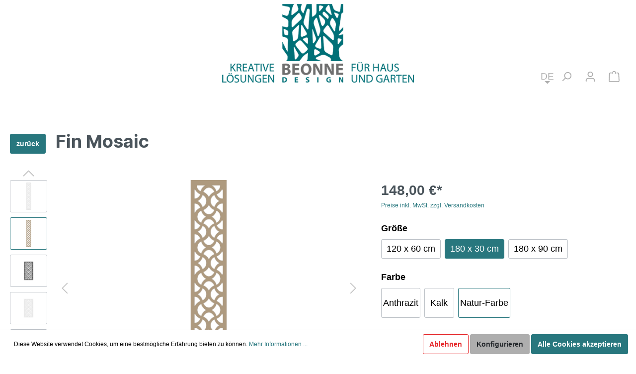

--- FILE ---
content_type: text/html; charset=UTF-8
request_url: https://beonne.de/Fin-Mosaic/SW10041
body_size: 24821
content:

<!DOCTYPE html>

<html lang="de-DE"
      itemscope="itemscope"
      itemtype="https://schema.org/WebPage">

                        
    <head>
                                    <meta charset="utf-8">
            
                            <meta name="viewport"
                      content="width=device-width, initial-scale=1, shrink-to-fit=no">
            
                            <meta name="author"
                      content=""/>
                <meta name="robots"
                      content="index,follow"/>
                <meta name="revisit-after"
                      content="15 days"/>
                <meta name="keywords"
                      content=""/>
                <meta name="description"
                      content="sichtschutz..."/>
            
                <meta property="og:type"
          content="product"/>
    <meta property="og:site_name"
          content="Beonne"/>
    <meta property="og:url"
          content="https://beonne.de/Fin-Mosaic/SW10041.8"/>
    <meta property="og:title"
          content="Fin Mosaic | 180 x 30 cm | Natur-Farbe | 8 mm | SW10041.8"/>

    <meta property="og:description"
          content="sichtschutz..."/>
    <meta property="og:image"
          content="https://beonne.de/media/2a/b2/20/1663225341/Screen 5.2 hochkant natur.png"/>

        <meta property="product:price"
          content="148,00 €"/>
    <meta property="product:product_link"
          content="https://beonne.de/Fin-Mosaic/SW10041.8"/>

    <meta name="twitter:card"
          content="product"/>
    <meta name="twitter:site"
          content="Beonne"/>
    <meta name="twitter:title"
          content="Fin Mosaic | 180 x 30 cm | Natur-Farbe | 8 mm | SW10041.8"/>
    <meta name="twitter:description"
          content="sichtschutz..."/>
    <meta name="twitter:image"
          content="https://beonne.de/media/2a/b2/20/1663225341/Screen 5.2 hochkant natur.png"/>

                            <meta itemprop="copyrightHolder"
                      content="Beonne"/>
                <meta itemprop="copyrightYear"
                      content=""/>
                <meta itemprop="isFamilyFriendly"
                      content="true"/>
                <meta itemprop="image"
                      content="https://beonne.de/media/7a/37/16/1619511666/Logo Desktop.PNG"/>
            
                                                
                    <link rel="shortcut icon"
                  href="https://beonne.de/media/a2/d0/e5/1617178639/favicon-32x32.png">
        
                    <link rel="apple-touch-icon"
                  sizes="180x180"
                  href="https://beonne.de/media/aa/89/04/1617178488/favicon.jpg">
        
                    <link rel="icon"
                  sizes="192x192"
                  href="https://beonne.de/media/aa/89/04/1617178488/favicon.jpg">
            <meta name="theme-color"
                  content="#28777E"/>
        
            
    
    <link rel="canonical" href="https://beonne.de/Fin-Mosaic/SW10041.8" />

                    <title itemprop="name">
                Fin Mosaic - Material-Stärke: 8 mm | Farbe: Natur-Farbe | Größe: 180 x 30 cm            </title>
        
                                                            <link rel="stylesheet"
                      href="https://beonne.de/theme/f1d8ccefa0a790158736aeb2474157d6/css/all.css?1650955511432106">
                                    
    
                        <script>
        window.features = {"FEATURE_NEXT_1797":false,"FEATURE_NEXT_7453":false,"FEATURE_NEXT_8172":false,"FEATURE_NEXT_12009":false,"FEATURE_NEXT_10549":false,"FEATURE_NEXT_10078":false,"FEATURE_NEXT_10539":false,"FEATURE_NEXT_12092":false,"FEATURE_NEXT_11253":false,"FEATURE_NEXT_10550":false,"FEATURE_NEXT_12016":false,"FEATURE_NEXT_11917":false,"FEATURE_NEXT_10553":false,"FEATURE_NEXT_12108":false,"FEATURE_NEXT_10552":false,"FEATURE_NEXT_12553":false,"FEATURE_NEXT_12608":false,"FEATURE_NEXT_7365":false,"FEATURE_NEXT_12289":false,"FEATURE_NEXT_12032":false,"FEATURE_NEXT_12942":false,"FEATURE_NEXT_12957":false,"FEATURE_NEXT_9831":false,"FEATURE_NEXT_12429":false};
    </script>
        
                                                <script async src="https://www.googletagmanager.com/gtag/js?id=G-2H23GTP1X9"></script>
        <script>
            window.gtagActive = true;
            window.controllerName = 'product';
            window.actionName = 'index';
            window.dataLayer = window.dataLayer || [];
            window.trackOrders = '1';

            function gtag() { dataLayer.push(arguments); }

                            window.gtagCallback = function gtagCallbackFunction() {
                    gtag('js', new Date());

                    gtag('config', 'G-2H23GTP1X9', {
                        'anonymize_ip': '1',
                        'cookie_domain': 'none',
                        'cookie_prefix': '_swag_ga',
                    });
                };
                    </script>
                </head>

    <body class="is-ctl-product is-act-index">

                        <noscript class="noscript-main">
                
    <div role="alert"
         class="alert alert-info alert-has-icon">
                                                            
                
                
    <span
        class="icon icon-info">
            <svg xmlns="http://www.w3.org/2000/svg" width="24" height="24" viewBox="0 0 24 24">
  <path fill="#758CA3" fill-rule="evenodd" d="M12,7 C12.5522847,7 13,7.44771525 13,8 C13,8.55228475 12.5522847,9 12,9 C11.4477153,9 11,8.55228475 11,8 C11,7.44771525 11.4477153,7 12,7 Z M13,16 C13,16.5522847 12.5522847,17 12,17 C11.4477153,17 11,16.5522847 11,16 L11,11 C11,10.4477153 11.4477153,10 12,10 C12.5522847,10 13,10.4477153 13,11 L13,16 Z M24,12 C24,18.627417 18.627417,24 12,24 C5.372583,24 6.14069502e-15,18.627417 5.32907052e-15,12 C-8.11624501e-16,5.372583 5.372583,4.77015075e-15 12,3.55271368e-15 C18.627417,5.58919772e-16 24,5.372583 24,12 Z M12,2 C6.4771525,2 2,6.4771525 2,12 C2,17.5228475 6.4771525,22 12,22 C17.5228475,22 22,17.5228475 22,12 C22,6.4771525 17.5228475,2 12,2 Z"/>
</svg>

    </span>
                                    
                    <div class="alert-content-container">
                                                    
                                    <div class="alert-content">
                                                    Um unseren Shop in vollem Umfang nutzen zu können, empfehlen wir Ihnen Javascript in Ihrem Browser zu aktivieren.
                                            </div>
                
                                                                </div>
            </div>
            </noscript>
        
                    <header class="header-main">
                                    <div class="container">
                                        
    
    <div class="row align-items-end header-row">
        

                            <div class="col-4 nav-main">

                </div>
                        
                            <div class="col-lg-4 header-logo-col"> 
                        <div class="header-logo-main">
                    <a class="header-logo-main-link"
               href="/"
               title="Zur Startseite wechseln">
                                    <picture>
                                                                                        <source srcset="https://beonne.de/media/0a/b9/aa/1619511666/Logo%20Tablet.PNG"
                                        media="(min-width: 768px) and (max-width: 991px)">
                                                    
                                                                                    <source srcset="https://beonne.de/media/23/a1/a9/1619511666/Logo%20Smartphone.PNG"
                                        media="(max-width: 767px)">
                                                    
                                                                                    <img src="https://beonne.de/media/7a/37/16/1619511666/Logo%20Desktop.PNG"
                                     alt="Zur Startseite wechseln"
                                     class="img-fluid header-logo-main-img"/>
                                                                        </picture>
                            </a>
            </div>
                </div>
            
        
                    <div class="col-12 order-1 col-lg-4 order-sm-2 header-actions-col">
                <div class="row no-gutters">

                    

                                            <div class="col d-lg-none">
                            <div class="menu-button">
                                                                    <button class="btn nav-main-toggle-btn header-actions-btn"
                                            type="button"
                                            data-offcanvas-menu="true"
                                            aria-label="Menü">
                                                                                        
                
                
    <span
        class="icon icon-stack">
            <svg xmlns="http://www.w3.org/2000/svg" width="24" height="24" viewBox="0 0 24 24">
  <path fill="#758CA3" fill-rule="evenodd" d="M3,13 C2.44771525,13 2,12.5522847 2,12 C2,11.4477153 2.44771525,11 3,11 L21,11 C21.5522847,11 22,11.4477153 22,12 C22,12.5522847 21.5522847,13 21,13 L3,13 Z M3,6 C2.44771525,6 2,5.55228475 2,5 C2,4.44771525 2.44771525,4 3,4 L21,4 C21.5522847,4 22,4.44771525 22,5 C22,5.55228475 21.5522847,6 21,6 L3,6 Z M3,20 C2.44771525,20 2,19.5522847 2,19 C2,18.4477153 2.44771525,18 3,18 L21,18 C21.5522847,18 22,18.4477153 22,19 C22,19.5522847 21.5522847,20 21,20 L3,20 Z"/>
</svg>

    </span>
                                                                            </button>
                                                            </div>
                        </div>
                    
                                                                                
            <div class="top-bar-nav-item top-bar-language">
                            <form method="post"
                      action="/checkout/language"
                      class="language-form"
                      data-form-auto-submit="true">

                                            <input type="hidden" name="_csrf_token" value="zu_H7k7vS7JsGmEKMnluBqOcYEeow8n--nbKpT4Wmqo">
                    
                                
    <div class="languages-menu dropdown">
        <button class="btn dropdown-toggle top-bar-nav-btn"
                type="button"
                id="languagesDropdown-top-bar"
                data-toggle="dropdown"
                aria-haspopup="true"
                aria-expanded="false">
                                                      <span class="top-bar-nav-text">DE</span>
                        
        </button>
                    <div class="top-bar-list dropdown-menu dropdown-menu-right"
                aria-labelledby="languagesDropdown-top-bar">
                                        <div class="top-bar-list-item dropdown-item item-checked"
                              title="">

                                                                                                                            
                                <label class="top-bar-list-label"
                                        for="top-bar-2fbb5fe2e29a4d70aa5854ce7ce3e20b">
                                    <input id="top-bar-2fbb5fe2e29a4d70aa5854ce7ce3e20b"
                                            class="top-bar-list-radio"
                                            value="2fbb5fe2e29a4d70aa5854ce7ce3e20b"
                                            name="languageId"
                                            type="radio"
                                         checked>
                                    <div class="top-bar-list-icon language-flag country-de language-de"></div>
                                    Deutsch
                                </label>
                                                    </div>
                                        <div class="top-bar-list-item dropdown-item"
                              title="">

                                                                                                                            
                                <label class="top-bar-list-label"
                                        for="top-bar-8dfd641ba7aa4673918e22d923601118">
                                    <input id="top-bar-8dfd641ba7aa4673918e22d923601118"
                                            class="top-bar-list-radio"
                                            value="8dfd641ba7aa4673918e22d923601118"
                                            name="languageId"
                                            type="radio"
                                        >
                                    <div class="top-bar-list-icon language-flag country-en language-gb"></div>
                                    English
                                </label>
                                                    </div>
                            </div>
            </div>

    <input name="redirectTo" type="hidden" value="frontend.detail.page"/>

            <input name="redirectParameters[productId]" type="hidden" value="0e08c328d16f46c881a8d82599b8e971">
                    </form>
                    </div>
                        
                                            <div class="col-auto">
                            <div class="search-toggle">
                                <button class="btn header-actions-btn search-toggle-btn js-search-toggle-btn collapsed"
                                        type="button"
                                        data-toggle="collapse"
                                        data-target="#searchCollapse"
                                        aria-expanded="false"
                                        aria-controls="searchCollapse"
                                        aria-label="Suchen">
                                        
                
                
    <span
        class="icon icon-search">
            <svg xmlns="http://www.w3.org/2000/svg" width="24" height="24" viewBox="0 0 24 24">
  <path fill="#758CA3" fill-rule="evenodd" d="M10.0943561,16.3198574 L4.70710678,21.7071068 C4.31658249,22.0976311 3.68341751,22.0976311 3.29289322,21.7071068 C2.90236893,21.3165825 2.90236893,20.6834175 3.29289322,20.2928932 L8.68014258,14.9056439 C7.62708161,13.5509601 7,11.8487115 7,10 C7,5.581722 10.581722,2 15,2 C19.418278,2 23,5.581722 23,10 C23,14.418278 19.418278,18 15,18 C13.1512885,18 11.4490399,17.3729184 10.0943561,16.3198574 Z M15,16 C18.3137085,16 21,13.3137085 21,10 C21,6.6862915 18.3137085,4 15,4 C11.6862915,4 9,6.6862915 9,10 C9,13.3137085 11.6862915,16 15,16 Z"/>
</svg>

    </span>
                                </button>
                            </div>
                        </div>
                    
                    
                                            <div class="col-auto">
                            <div class="account-menu">
                                    <div class="dropdown">
                    <button class="btn account-menu-btn header-actions-btn"
                    type="button"
                    id="accountWidget"
                    data-offcanvas-account-menu="true"
                    data-toggle="dropdown"
                    aria-haspopup="true"
                    aria-expanded="false"
                    aria-label="Mein Konto"
                    title="Mein Konto">
                    
                
                
    <span
        class="icon icon-avatar">
            <svg xmlns="http://www.w3.org/2000/svg" width="24" height="24" viewBox="0 0 24 24">
  <path fill="#758CA3" fill-rule="evenodd" d="M12,3 C9.790861,3 8,4.790861 8,7 C8,9.209139 9.790861,11 12,11 C14.209139,11 16,9.209139 16,7 C16,4.790861 14.209139,3 12,3 Z M12,1 C15.3137085,1 18,3.6862915 18,7 C18,10.3137085 15.3137085,13 12,13 C8.6862915,13 6,10.3137085 6,7 C6,3.6862915 8.6862915,1 12,1 Z M4,22.0990195 C4,22.6513043 3.55228475,23.0990195 3,23.0990195 C2.44771525,23.0990195 2,22.6513043 2,22.0990195 L2,20 C2,17.2385763 4.23857625,15 7,15 L17.0007003,15 C19.7621241,15 22.0007003,17.2385763 22.0007003,20 L22.0007003,22.0990195 C22.0007003,22.6513043 21.5529851,23.0990195 21.0007003,23.0990195 C20.4484156,23.0990195 20.0007003,22.6513043 20.0007003,22.0990195 L20.0007003,20 C20.0007003,18.3431458 18.6575546,17 17.0007003,17 L7,17 C5.34314575,17 4,18.3431458 4,20 L4,22.0990195 Z"/>
</svg>

    </span>
            </button>
        
                    <div class="dropdown-menu dropdown-menu-right account-menu-dropdown js-account-menu-dropdown"
                 aria-labelledby="accountWidget">
                
        
            <button class="btn btn-light btn-block offcanvas-close js-offcanvas-close sticky-top">
                                
                
                
    <span
        class="icon icon-x icon-sm">
            <svg xmlns="http://www.w3.org/2000/svg" width="24" height="24" viewBox="0 0 24 24">
  <path fill="#758CA3" fill-rule="evenodd" d="M10.5857864,12 L3.29289322,4.70710678 C2.90236893,4.31658249 2.90236893,3.68341751 3.29289322,3.29289322 C3.68341751,2.90236893 4.31658249,2.90236893 4.70710678,3.29289322 L12,10.5857864 L19.2928932,3.29289322 C19.6834175,2.90236893 20.3165825,2.90236893 20.7071068,3.29289322 C21.0976311,3.68341751 21.0976311,4.31658249 20.7071068,4.70710678 L13.4142136,12 L20.7071068,19.2928932 C21.0976311,19.6834175 21.0976311,20.3165825 20.7071068,20.7071068 C20.3165825,21.0976311 19.6834175,21.0976311 19.2928932,20.7071068 L12,13.4142136 L4.70710678,20.7071068 C4.31658249,21.0976311 3.68341751,21.0976311 3.29289322,20.7071068 C2.90236893,20.3165825 2.90236893,19.6834175 3.29289322,19.2928932 L10.5857864,12 Z"/>
</svg>

    </span>
            
                            Menü schließen
                    </button>
    
            <div class="offcanvas-content-container">
                <div class="account-menu">
                                    <div class="dropdown-header account-menu-header">
                    Mein Konto
                </div>
                    
                                    <div class="account-menu-login">
                    <a href="/account/login"
                       title="Anmelden"
                       class="btn btn-primary account-menu-login-button">
                        Anmelden
                    </a>

                    <div class="account-menu-register">
                        oder <a href="/account/login"
                                                            title="registrieren">registrieren</a>
                    </div>
                </div>
                    
                    <div class="account-menu-links">
                    <div class="header-account-menu">
        <div class="card account-menu-inner">
                                        
                                                <div class="list-group list-group-flush account-aside-list-group">
                                                                                    <a href="/account"
                                   title="Übersicht"
                                   class="list-group-item list-group-item-action account-aside-item">
                                    Übersicht
                                </a>
                            
                                                            <a href="/account/profile"
                                   title="Persönliches Profil"
                                   class="list-group-item list-group-item-action account-aside-item">
                                    Persönliches Profil
                                </a>
                            
                                                            <a href="/account/address"
                                   title="Adressen"
                                   class="list-group-item list-group-item-action account-aside-item">
                                    Adressen
                                </a>
                            
                                                            <a href="/account/payment"
                                   title="Zahlungsarten"
                                   class="list-group-item list-group-item-action account-aside-item">
                                    Zahlungsarten
                                </a>
                            
                                                            <a href="/account/order"
                                   title="Bestellungen"
                                   class="list-group-item list-group-item-action account-aside-item">
                                    Bestellungen
                                </a>
                                                                        </div>
                            
                                                </div>
    </div>
            </div>
            </div>
        </div>
                </div>
            </div>
                            </div>
                        </div>
                    
                                            <div class="col-auto">
                            <div class="header-cart"
                                    data-offcanvas-cart="true">
                                <a class="btn header-cart-btn header-actions-btn"
                                    href="/checkout/cart"
                                    data-cart-widget="true"
                                    title="Warenkorb"
                                    aria-label="Warenkorb">
                                        <span class="header-cart-icon">
            
                
                
    <span
        class="icon icon-bag">
            <svg xmlns="http://www.w3.org/2000/svg" width="24" height="24" viewBox="0 0 24 24">
  <path fill="#758CA3" fill-rule="evenodd" d="M5.89201868,3.00002161 C6.44430343,3.00002161 6.89201868,3.44773686 6.89201868,4.00002161 C6.89201868,4.55230636 6.44430343,5.00002161 5.89201868,5.00002161 L3.78952369,5.00002161 C3.25766386,5.00002161 2.81885979,5.41633807 2.79090586,5.94746278 L2.00143217,20.9474628 C1.97240473,21.4989842 2.39596977,21.969612 3.00005,22.0000216 L20.8102851,22.0000216 C21.3625698,22.0000216 21.8102851,21.5523064 21.8089029,20.9474628 L21.019429,5.94744123 C20.9914751,5.4163165 20.552671,5 20.0208111,5 L17.8920187,5 C17.3397339,5 16.8920187,4.55228475 16.8920187,4 C16.8920187,3.44771525 17.3397339,3 17.8920187,3 L20.0208111,3 C21.6163907,3 22.9328029,4.24894949 23.0166646,5.84232368 L23.8061386,20.8423453 C23.8095937,20.9211471 23.8095937,20.9211471 23.8102851,21.0000216 C23.8102851,22.6568759 22.4671393,24.0000216 20.8102851,24.0000216 L3.00005,24.0000216 C2.92117541,23.9993303 2.92117541,23.9993303 2.8423735,23.9958751 C1.18780931,23.9087928 -0.0828858128,22.4969093 0.00419651318,20.8423451 L0.793670197,5.84234511 C0.877531993,4.24897099 2.1939442,3.00002161 3.78952369,3.00002161 L5.89201868,3.00002161 Z M9.89201868,5 C9.89201868,5.55228475 9.44430343,6 8.89201868,6 C8.33973393,6 7.89201868,5.55228475 7.89201868,5 L7.89201868,3 C7.89201868,1.34314575 9.23516443,1.22124533e-15 10.8920187,8.8817842e-16 L12.8920187,9.99200722e-16 C14.5488729,4.99600361e-16 15.8920187,1.34314575 15.8920187,3 L15.8920187,5 C15.8920187,5.55228475 15.4443034,6 14.8920187,6 C14.3397339,6 13.8920187,5.55228475 13.8920187,5 L13.8920187,3 C13.8920187,2.44771525 13.4443034,2 12.8920187,2 L10.8920187,2 C10.3397339,2 9.89201868,2.44771525 9.89201868,3 L9.89201868,5 Z"/>
</svg>

    </span>
    </span>
        <span class="header-cart-total">
        0,00 €*
    </span>
                                </a>
                            </div>
                        </div>
                                    </div>
            </div>
            </div>
    <div class="row align-items-center mysearch">
        <div class="col">
                <div class="collapse"
         id="searchCollapse">
        <div class="header-search">
            <form action="/search"
                  method="get"
                  data-search-form="true"
                  data-url="/suggest?search="
                  class="header-search-form">
                                    <div class="input-group">
                                                    <input type="search"
                                   name="search"
                                   class="form-control header-search-input"
                                   autocomplete="off"
                                   autocapitalize="off"
                                   placeholder="Suchbegriff ..."
                                   aria-label="Suchbegriff ..."
                                   value=""
                            >
                        
                                                    <div class="input-group-append">
                                <button type="submit"
                                        class="btn header-search-btn"
                                        aria-label="Suchen">
                                    <span class="header-search-icon">
                                            
                
                
    <span
        class="icon icon-search">
            <svg xmlns="http://www.w3.org/2000/svg" width="24" height="24" viewBox="0 0 24 24">
  <path fill="#758CA3" fill-rule="evenodd" d="M10.0943561,16.3198574 L4.70710678,21.7071068 C4.31658249,22.0976311 3.68341751,22.0976311 3.29289322,21.7071068 C2.90236893,21.3165825 2.90236893,20.6834175 3.29289322,20.2928932 L8.68014258,14.9056439 C7.62708161,13.5509601 7,11.8487115 7,10 C7,5.581722 10.581722,2 15,2 C19.418278,2 23,5.581722 23,10 C23,14.418278 19.418278,18 15,18 C13.1512885,18 11.4490399,17.3729184 10.0943561,16.3198574 Z M15,16 C18.3137085,16 21,13.3137085 21,10 C21,6.6862915 18.3137085,4 15,4 C11.6862915,4 9,6.6862915 9,10 C9,13.3137085 11.6862915,16 15,16 Z"/>
</svg>

    </span>
                                    </span>
                                </button>
                            </div>
                                            </div>
                            </form>
        </div>
    </div>
        </div>
    </div>
                    </div>
                            </header>
        

                    <div class="breadcrumb cms-breadcrumb cms-breadcrump container">
                                                        			
	
                            </div>
        

                    <div class="nav-main">
                                    
    <div class="main-navigation"
         id="mainNavigation"
         data-flyout-menu="true">
                    <div class="container">
                                    <nav class="nav main-navigation-menu"
                        itemscope="itemscope"
                        itemtype="http://schema.org/SiteNavigationElement">
                                                    <a class="nav-link main-navigation-link home-link"
                                href="/"
                                itemprop="url"
                                title="Home">
                                <div class="main-navigation-link-text">
                                    <span itemprop="name">Home</span>
                                </div>
                            </a>
                        
                                                                                                                
                                                                                                                            
                                                                                                            <a class="nav-link main-navigation-link"
                                           href="https://beonne.de/Shop/"
                                           itemprop="url"
                                                                                            data-flyout-menu-trigger="eb4a010a5f694d5b94540dabb79a4780"
                                                                                       title="Shop">
                                            <div class="main-navigation-link-text">
                                                <span itemprop="name">Shop</span>
                                            </div>
                                        </a>
                                                                                                                                                                                                
                                                                                                            <a class="nav-link main-navigation-link"
                                           href="https://beonne.de/Individuell/"
                                           itemprop="url"
                                                                                            data-flyout-menu-trigger="784ad42b6c604b9ab50d58e82a2a1c4f"
                                                                                       title="Individuell">
                                            <div class="main-navigation-link-text">
                                                <span itemprop="name">Individuell</span>
                                            </div>
                                        </a>
                                                                                                                                            </nav>
                            </div>
        
                                                                                                                                                                
                                                                                                                    <div class="navigation-flyouts-new">
                                                                                                                                                                <div class="navigation-flyout"
                                             data-flyout-menu-id="eb4a010a5f694d5b94540dabb79a4780">
                                            <div class="container">
                                                                                                                        <div class="row navigation-flyout-bar">
                            <div class="col">
                    <div class="navigation-flyout-category-link">
                                                                                    <a class="nav-link"
                                   href="https://beonne.de/Shop/"
                                   itemprop="url"
                                   title="Shop">
                                                                            Zur Kategorie Shop
                                            
    
                
    <span
        class="icon icon-arrow-right icon-primary">
            <svg xmlns="http://www.w3.org/2000/svg" xmlns:xlink="http://www.w3.org/1999/xlink" width="16" height="16" viewBox="0 0 16 16">
  <defs>
    <path id="icons-small-arrow-small-right-a" d="M6.70710678,6.29289322 C6.31658249,5.90236893 5.68341751,5.90236893 5.29289322,6.29289322 C4.90236893,6.68341751 4.90236893,7.31658249 5.29289322,7.70710678 L8.29289322,10.7071068 C8.68341751,11.0976311 9.31658249,11.0976311 9.70710678,10.7071068 L12.7071068,7.70710678 C13.0976311,7.31658249 13.0976311,6.68341751 12.7071068,6.29289322 C12.3165825,5.90236893 11.6834175,5.90236893 11.2928932,6.29289322 L9,8.58578644 L6.70710678,6.29289322 Z"/>
  </defs>
  <use fill="#758CA3" fill-rule="evenodd" transform="rotate(-90 9 8.5)" xlink:href="#icons-small-arrow-small-right-a"/>
</svg>

    </span>
                                                                    </a>
                                                                        </div>
                </div>
            
                            <div class="col-auto">
                    <div class="navigation-flyout-close js-close-flyout-menu">
                                                                                        
                
                
    <span
        class="icon icon-x">
            <svg xmlns="http://www.w3.org/2000/svg" width="24" height="24" viewBox="0 0 24 24">
  <path fill="#758CA3" fill-rule="evenodd" d="M10.5857864,12 L3.29289322,4.70710678 C2.90236893,4.31658249 2.90236893,3.68341751 3.29289322,3.29289322 C3.68341751,2.90236893 4.31658249,2.90236893 4.70710678,3.29289322 L12,10.5857864 L19.2928932,3.29289322 C19.6834175,2.90236893 20.3165825,2.90236893 20.7071068,3.29289322 C21.0976311,3.68341751 21.0976311,4.31658249 20.7071068,4.70710678 L13.4142136,12 L20.7071068,19.2928932 C21.0976311,19.6834175 21.0976311,20.3165825 20.7071068,20.7071068 C20.3165825,21.0976311 19.6834175,21.0976311 19.2928932,20.7071068 L12,13.4142136 L4.70710678,20.7071068 C4.31658249,21.0976311 3.68341751,21.0976311 3.29289322,20.7071068 C2.90236893,20.3165825 2.90236893,19.6834175 3.29289322,19.2928932 L10.5857864,12 Z"/>
</svg>

    </span>
                                                                        </div>
                </div>
                    </div>
    
            <div class="row navigation-flyout-content">
                            <div class="col">
                    <div class="navigation-flyout-categories">
                                                    

    
                        
                    

    <div class="row navigation-extra-categories is-level-0">
                                            
                        
                <div class="no-col navigation-flyout-col">
                                                                        <a class="nav-item nav-link navigation-flyout-link is-level-0"
                               href="https://beonne.de/Shop/Design-Elemente/"
                               itemprop="url"
                               title="Design Elemente">
                                <span itemprop="name">Design Elemente</span>
                            </a>
                                            
                                                                        

    
            
                    

    <div class="navigation-extra-categories is-level-1">
            </div>
                                                            </div>
                                                        
                        
                <div class="no-col navigation-flyout-col">
                                                                        <a class="nav-item nav-link navigation-flyout-link is-level-0"
                               href="https://beonne.de/Shop/Zubehoer/"
                               itemprop="url"
                               title="Zubehör">
                                <span itemprop="name">Zubehör</span>
                            </a>
                                            
                                                                        

    
            
                    

    <div class="navigation-extra-categories is-level-1">
            </div>
                                                            </div>
                                                        
                        
                <div class="no-col navigation-flyout-col">
                                                                        <a class="nav-item nav-link navigation-flyout-link is-level-0"
                               href="https://beonne.de/Shop/FAQ/"
                               itemprop="url"
                               title="FAQ">
                                <span itemprop="name">FAQ</span>
                            </a>
                                            
                                                                        

    
            
                    

    <div class="navigation-extra-categories is-level-1">
            </div>
                                                            </div>
                                                        
                        
                <div class="no-col navigation-flyout-col">
                                                                        <a class="nav-item nav-link navigation-flyout-link is-level-0"
                               href="https://beonne.de/Individuell/"
                               itemprop="url"
                               title="zum Konfigurator">
                                <span itemprop="name">zum Konfigurator</span>
                            </a>
                                            
                                                                        

    
            
                    

    <div class="navigation-extra-categories is-level-1">
            </div>
                                                            </div>
                        </div>
                                            </div>
                </div>
            
                                                </div>
                                                                                                </div>
                                        </div>
                                                                                                                                                                                                            <div class="navigation-flyout"
                                             data-flyout-menu-id="784ad42b6c604b9ab50d58e82a2a1c4f">
                                            <div class="container">
                                                                                                                        <div class="row navigation-flyout-bar">
                            <div class="col">
                    <div class="navigation-flyout-category-link">
                                                                                    <a class="nav-link"
                                   href="https://beonne.de/Individuell/"
                                   itemprop="url"
                                   title="Individuell">
                                                                            Zur Kategorie Individuell
                                            
    
                
    <span
        class="icon icon-arrow-right icon-primary">
            <svg xmlns="http://www.w3.org/2000/svg" xmlns:xlink="http://www.w3.org/1999/xlink" width="16" height="16" viewBox="0 0 16 16">
  <defs>
    <path id="icons-small-arrow-small-right-a" d="M6.70710678,6.29289322 C6.31658249,5.90236893 5.68341751,5.90236893 5.29289322,6.29289322 C4.90236893,6.68341751 4.90236893,7.31658249 5.29289322,7.70710678 L8.29289322,10.7071068 C8.68341751,11.0976311 9.31658249,11.0976311 9.70710678,10.7071068 L12.7071068,7.70710678 C13.0976311,7.31658249 13.0976311,6.68341751 12.7071068,6.29289322 C12.3165825,5.90236893 11.6834175,5.90236893 11.2928932,6.29289322 L9,8.58578644 L6.70710678,6.29289322 Z"/>
  </defs>
  <use fill="#758CA3" fill-rule="evenodd" transform="rotate(-90 9 8.5)" xlink:href="#icons-small-arrow-small-right-a"/>
</svg>

    </span>
                                                                    </a>
                                                                        </div>
                </div>
            
                            <div class="col-auto">
                    <div class="navigation-flyout-close js-close-flyout-menu">
                                                                                        
                
                
    <span
        class="icon icon-x">
            <svg xmlns="http://www.w3.org/2000/svg" width="24" height="24" viewBox="0 0 24 24">
  <path fill="#758CA3" fill-rule="evenodd" d="M10.5857864,12 L3.29289322,4.70710678 C2.90236893,4.31658249 2.90236893,3.68341751 3.29289322,3.29289322 C3.68341751,2.90236893 4.31658249,2.90236893 4.70710678,3.29289322 L12,10.5857864 L19.2928932,3.29289322 C19.6834175,2.90236893 20.3165825,2.90236893 20.7071068,3.29289322 C21.0976311,3.68341751 21.0976311,4.31658249 20.7071068,4.70710678 L13.4142136,12 L20.7071068,19.2928932 C21.0976311,19.6834175 21.0976311,20.3165825 20.7071068,20.7071068 C20.3165825,21.0976311 19.6834175,21.0976311 19.2928932,20.7071068 L12,13.4142136 L4.70710678,20.7071068 C4.31658249,21.0976311 3.68341751,21.0976311 3.29289322,20.7071068 C2.90236893,20.3165825 2.90236893,19.6834175 3.29289322,19.2928932 L10.5857864,12 Z"/>
</svg>

    </span>
                                                                        </div>
                </div>
                    </div>
    
            <div class="row navigation-flyout-content">
                            <div class="col">
                    <div class="navigation-flyout-categories">
                                                    

    
                        
                    

    <div class="row navigation-extra-categories is-level-0">
                                            
                        
                <div class="no-col navigation-flyout-col">
                                                                        <a class="nav-item nav-link navigation-flyout-link is-level-0"
                               href="https://beonne.de/Individuell/Balkon/"
                               itemprop="url"
                               title="Balkon">
                                <span itemprop="name">Balkon</span>
                            </a>
                                            
                                                                        

    
            
                    

    <div class="navigation-extra-categories is-level-1">
            </div>
                                                            </div>
                                                        
                        
                <div class="no-col navigation-flyout-col">
                                                                        <a class="nav-item nav-link navigation-flyout-link is-level-0"
                               href="https://beonne.de/Individuell/Terrasse-Sichtschutz/"
                               itemprop="url"
                               title="Terrasse / Sichtschutz">
                                <span itemprop="name">Terrasse / Sichtschutz</span>
                            </a>
                                            
                                                                        

    
            
                    

    <div class="navigation-extra-categories is-level-1">
            </div>
                                                            </div>
                                                        
                        
                <div class="no-col navigation-flyout-col">
                                                                        <a class="nav-item nav-link navigation-flyout-link is-level-0"
                               href="https://beonne.de/Individuell/Zaun/"
                               itemprop="url"
                               title="Zaun">
                                <span itemprop="name">Zaun</span>
                            </a>
                                            
                                                                        

    
            
                    

    <div class="navigation-extra-categories is-level-1">
            </div>
                                                            </div>
                                                        
                        
                <div class="no-col navigation-flyout-col">
                                                                        <a class="nav-item nav-link navigation-flyout-link is-level-0"
                               href="https://beonne.de/Individuell/Buerowand/"
                               itemprop="url"
                               title="Bürowand">
                                <span itemprop="name">Bürowand</span>
                            </a>
                                            
                                                                        

    
            
                    

    <div class="navigation-extra-categories is-level-1">
            </div>
                                                            </div>
                                                        
                        
                <div class="no-col navigation-flyout-col">
                                                                        <a class="nav-item nav-link navigation-flyout-link is-level-0"
                               href="https://beonne.de/Individuell/Treppenhaus/"
                               itemprop="url"
                               title="Treppenhaus">
                                <span itemprop="name">Treppenhaus</span>
                            </a>
                                            
                                                                        

    
            
                    

    <div class="navigation-extra-categories is-level-1">
            </div>
                                                            </div>
                                                        
                        
                <div class="no-col navigation-flyout-col">
                                                                        <a class="nav-item nav-link navigation-flyout-link is-level-0"
                               href="https://beonne.de/Individuell/Wohnwand/"
                               itemprop="url"
                               title="Wohnwand">
                                <span itemprop="name">Wohnwand</span>
                            </a>
                                            
                                                                        

    
            
                    

    <div class="navigation-extra-categories is-level-1">
            </div>
                                                            </div>
                                                        
                        
                <div class="no-col navigation-flyout-col">
                                                                        <a class="nav-item nav-link navigation-flyout-link is-level-0"
                               href="https://beonne.de/Individuell/Zubehoer/"
                               itemprop="url"
                               title="Zubehör">
                                <span itemprop="name">Zubehör</span>
                            </a>
                                            
                                                                        

    
            
                    

    <div class="navigation-extra-categories is-level-1">
            </div>
                                                            </div>
                                                        
                        
                <div class="no-col navigation-flyout-col">
                                                                        <a class="nav-item nav-link navigation-flyout-link is-level-0"
                               href="https://beonne.de/Individuell/Informationen/"
                               itemprop="url"
                               title="Informationen">
                                <span itemprop="name">Informationen</span>
                            </a>
                                            
                                                                        

    
            
                    

    <div class="navigation-extra-categories is-level-1">
            </div>
                                                            </div>
                                                        
                        
                <div class="no-col navigation-flyout-col">
                                                                        <a class="nav-item nav-link navigation-flyout-link is-level-0"
                               href="/Shop/"
                               itemprop="url"
                               title="Zum Design-Shop">
                                <span itemprop="name">Zum Design-Shop</span>
                            </a>
                                            
                                                                        

    
            
                    

    <div class="navigation-extra-categories is-level-1">
            </div>
                                                            </div>
                        </div>
                                            </div>
                </div>
            
                                                </div>
                                                                                                </div>
                                        </div>
                                                                                                                                            </div>
                                        </div>
                            </div>
        
                                    <div class="d-none js-navigation-offcanvas-initial-content">
                                            
        
            <button class="btn btn-light btn-block offcanvas-close js-offcanvas-close sticky-top">
                                
                
                
    <span
        class="icon icon-x icon-sm">
            <svg xmlns="http://www.w3.org/2000/svg" width="24" height="24" viewBox="0 0 24 24">
  <path fill="#758CA3" fill-rule="evenodd" d="M10.5857864,12 L3.29289322,4.70710678 C2.90236893,4.31658249 2.90236893,3.68341751 3.29289322,3.29289322 C3.68341751,2.90236893 4.31658249,2.90236893 4.70710678,3.29289322 L12,10.5857864 L19.2928932,3.29289322 C19.6834175,2.90236893 20.3165825,2.90236893 20.7071068,3.29289322 C21.0976311,3.68341751 21.0976311,4.31658249 20.7071068,4.70710678 L13.4142136,12 L20.7071068,19.2928932 C21.0976311,19.6834175 21.0976311,20.3165825 20.7071068,20.7071068 C20.3165825,21.0976311 19.6834175,21.0976311 19.2928932,20.7071068 L12,13.4142136 L4.70710678,20.7071068 C4.31658249,21.0976311 3.68341751,21.0976311 3.29289322,20.7071068 C2.90236893,20.3165825 2.90236893,19.6834175 3.29289322,19.2928932 L10.5857864,12 Z"/>
</svg>

    </span>
            
                            Menü schließen
                    </button>
    
            <div class="offcanvas-content-container">
                        <nav class="nav navigation-offcanvas-actions">
                                
            <div class="top-bar-nav-item top-bar-language">
                            <form method="post"
                      action="/checkout/language"
                      class="language-form"
                      data-form-auto-submit="true">

                                            <input type="hidden" name="_csrf_token" value="zu_H7k7vS7JsGmEKMnluBqOcYEeow8n--nbKpT4Wmqo">
                    
                                
    <div class="languages-menu dropdown">
        <button class="btn dropdown-toggle top-bar-nav-btn"
                type="button"
                id="languagesDropdown-offcanvas"
                data-toggle="dropdown"
                aria-haspopup="true"
                aria-expanded="false">
                                                      <span class="top-bar-nav-text">DE</span>
                        
        </button>
                    <div class="top-bar-list dropdown-menu dropdown-menu-right"
                aria-labelledby="languagesDropdown-offcanvas">
                                        <div class="top-bar-list-item dropdown-item item-checked"
                              title="">

                                                                                                                            
                                <label class="top-bar-list-label"
                                        for="offcanvas-2fbb5fe2e29a4d70aa5854ce7ce3e20b">
                                    <input id="offcanvas-2fbb5fe2e29a4d70aa5854ce7ce3e20b"
                                            class="top-bar-list-radio"
                                            value="2fbb5fe2e29a4d70aa5854ce7ce3e20b"
                                            name="languageId"
                                            type="radio"
                                         checked>
                                    <div class="top-bar-list-icon language-flag country-de language-de"></div>
                                    Deutsch
                                </label>
                                                    </div>
                                        <div class="top-bar-list-item dropdown-item"
                              title="">

                                                                                                                            
                                <label class="top-bar-list-label"
                                        for="offcanvas-8dfd641ba7aa4673918e22d923601118">
                                    <input id="offcanvas-8dfd641ba7aa4673918e22d923601118"
                                            class="top-bar-list-radio"
                                            value="8dfd641ba7aa4673918e22d923601118"
                                            name="languageId"
                                            type="radio"
                                        >
                                    <div class="top-bar-list-icon language-flag country-en language-gb"></div>
                                    English
                                </label>
                                                    </div>
                            </div>
            </div>

    <input name="redirectTo" type="hidden" value="frontend.detail.page"/>

            <input name="redirectParameters[productId]" type="hidden" value="0e08c328d16f46c881a8d82599b8e971">
                    </form>
                    </div>
                
                                
            <div class="top-bar-nav-item top-bar-currency">
                            <form method="post"
                      action="/checkout/configure"
                      class="currency-form"
                      data-form-auto-submit="true">

                                            <input type="hidden" name="_csrf_token" value="vf2PJqG58VdJ8OxXTcD4q-F9UrGFyNcGzsxFSoL5UTQ">
                    
                                            <div class="currencies-menu dropdown">
                                                            <button class="btn dropdown-toggle top-bar-nav-btn"
                                        type="button"
                                        id="currenciesDropdown-offcanvas"
                                        data-toggle="dropdown"
                                        aria-haspopup="true"
                                        aria-expanded="false">
                                                                            €
                                        <span class="top-bar-nav-text">Euro</span>
                                                                    </button>
                            
                                                            <div class="top-bar-list dropdown-menu dropdown-menu-right"
                                    aria-labelledby="currenciesDropdown-offcanvas">
                                                                                                                        <div class="top-bar-list-item dropdown-item"
                                                 title="CHF">
                                                                                                    <label class="top-bar-list-label"
                                                           for="offcanvas-8f97b012735d47549d15c64a583d4031">
                                                                                                                    <input class="top-bar-list-radio"
                                                                   id="offcanvas-8f97b012735d47549d15c64a583d4031"
                                                                   value="8f97b012735d47549d15c64a583d4031"
                                                                   name="currencyId"
                                                                   type="radio"
                                                                >
                                                            Fr CHF
                                                                                                            </label>
                                                                                            </div>
                                                                                                                                                                <div class="top-bar-list-item dropdown-item item-checked"
                                                 title="EUR">
                                                                                                    <label class="top-bar-list-label"
                                                           for="offcanvas-b7d2554b0ce847cd82f3ac9bd1c0dfca">
                                                                                                                    <input class="top-bar-list-radio"
                                                                   id="offcanvas-b7d2554b0ce847cd82f3ac9bd1c0dfca"
                                                                   value="b7d2554b0ce847cd82f3ac9bd1c0dfca"
                                                                   name="currencyId"
                                                                   type="radio"
                                                                 checked>
                                                            € EUR
                                                                                                            </label>
                                                                                            </div>
                                                                                                            </div>
                            
                                                            <input name="redirectTo"
                                       type="hidden"
                                       value="frontend.detail.page"/>

                                                                    <input name="redirectParameters[productId]"
                                           type="hidden"
                                           value="0e08c328d16f46c881a8d82599b8e971">
                                                                                    </div>
                                    </form>
                    </div>
                        </nav>
    
    
    <div class="navigation-offcanvas-container js-navigation-offcanvas">
        <div class="navigation-offcanvas-overlay-content js-navigation-offcanvas-overlay-content">
                                <div class="navigation-offcanvas-headline">
                    Kategorien
            </div>
            
            <ul class="list-unstyled navigation-offcanvas-list">
                
                                                        
<li class="navigation-offcanvas-list-item">
            <a class="navigation-offcanvas-link nav-item nav-link js-navigation-offcanvas-link"
           href="https://beonne.de/Shop/"
                            data-href="/widgets/menu/offcanvas?navigationId=eb4a010a5f694d5b94540dabb79a4780"
                       itemprop="url"
           title="Shop">
                            <span itemprop="name">Shop</span>
                                                            <span
                            class="navigation-offcanvas-link-icon js-navigation-offcanvas-loading-icon">
                                
    
                
    <span
        class="icon icon-arrow-medium-right icon-sm">
            <svg xmlns="http://www.w3.org/2000/svg" xmlns:xlink="http://www.w3.org/1999/xlink" width="16" height="16" viewBox="0 0 16 16">
  <defs>
    <path id="icons-small-arrow-medium-right-a" d="M4.70710678,5.29289322 C4.31658249,4.90236893 3.68341751,4.90236893 3.29289322,5.29289322 C2.90236893,5.68341751 2.90236893,6.31658249 3.29289322,6.70710678 L7.29289322,10.7071068 C7.68341751,11.0976311 8.31658249,11.0976311 8.70710678,10.7071068 L12.7071068,6.70710678 C13.0976311,6.31658249 13.0976311,5.68341751 12.7071068,5.29289322 C12.3165825,4.90236893 11.6834175,4.90236893 11.2928932,5.29289322 L8,8.58578644 L4.70710678,5.29289322 Z"/>
  </defs>
  <use fill="#758CA3" fill-rule="evenodd" transform="rotate(-90 8 8)" xlink:href="#icons-small-arrow-medium-right-a"/>
</svg>

    </span>
                        </span>
                                                        </a>
    </li>
                                        
<li class="navigation-offcanvas-list-item">
            <a class="navigation-offcanvas-link nav-item nav-link js-navigation-offcanvas-link"
           href="https://beonne.de/Individuell/"
                            data-href="/widgets/menu/offcanvas?navigationId=784ad42b6c604b9ab50d58e82a2a1c4f"
                       itemprop="url"
           title="Individuell">
                            <span itemprop="name">Individuell</span>
                                                            <span
                            class="navigation-offcanvas-link-icon js-navigation-offcanvas-loading-icon">
                                
    
                
    <span
        class="icon icon-arrow-medium-right icon-sm">
            <svg xmlns="http://www.w3.org/2000/svg" xmlns:xlink="http://www.w3.org/1999/xlink" width="16" height="16" viewBox="0 0 16 16">
  <defs>
    <path id="icons-small-arrow-medium-right-a" d="M4.70710678,5.29289322 C4.31658249,4.90236893 3.68341751,4.90236893 3.29289322,5.29289322 C2.90236893,5.68341751 2.90236893,6.31658249 3.29289322,6.70710678 L7.29289322,10.7071068 C7.68341751,11.0976311 8.31658249,11.0976311 8.70710678,10.7071068 L12.7071068,6.70710678 C13.0976311,6.31658249 13.0976311,5.68341751 12.7071068,5.29289322 C12.3165825,4.90236893 11.6834175,4.90236893 11.2928932,5.29289322 L8,8.58578644 L4.70710678,5.29289322 Z"/>
  </defs>
  <use fill="#758CA3" fill-rule="evenodd" transform="rotate(-90 8 8)" xlink:href="#icons-small-arrow-medium-right-a"/>
</svg>

    </span>
                        </span>
                                                        </a>
    </li>
                            </ul>
        </div>
    </div>
        </div>
                                        </div>
                    
                    <main class="content-main">
                                    <div class="flashbags container">
                                            </div>
                
                                    <div class="container">
                                                    <div class="container-main">
                                                                                                    
                                    
        <div class="product-detail"
             itemscope
             itemtype="https://schema.org/Product">
                                                    <div class="product-detail-content">
                                                                                <div class="breadcrumb product-breadcrumb container">
                                                                                                </div>
                                                                            <div class="row align-items-center product-detail-headline">
                                    <a style="margin-left:20px" class="btn btn-primary block" href="javascript:history.back()">zurück</a>
    <div class="col product-detail-name-container">
        
                    <h1 class="product-detail-name"
                itemprop="name">
                Fin Mosaic
            </h1>
            </div>

                                            </div>
                        
                        
                                                    <div class="row product-detail-main">
                                                                    <div class="col-lg-7 product-detail-media">
                                                                                            
    
        
            
    
    
    
    <div class="cms-element-">
                    

                
                                                    
                                    <div class="row gallery-slider-row is-loading js-gallery-zoom-modal-container"
                                                            data-magnifier="true"
                                                                                                                    data-gallery-slider="true"
                                data-gallery-slider-options='{&quot;slider&quot;:{&quot;navPosition&quot;:&quot;bottom&quot;,&quot;speed&quot;:500,&quot;gutter&quot;:5,&quot;controls&quot;:true,&quot;autoHeight&quot;:false,&quot;startIndex&quot;:6},&quot;thumbnailSlider&quot;:{&quot;autoWidth&quot;:false,&quot;controls&quot;:true,&quot;startIndex&quot;:6,&quot;responsive&quot;:{&quot;xs&quot;:{&quot;enabled&quot;:false,&quot;controls&quot;:false},&quot;sm&quot;:{&quot;enabled&quot;:false,&quot;controls&quot;:false},&quot;md&quot;:{&quot;axis&quot;:&quot;vertical&quot;},&quot;lg&quot;:{&quot;axis&quot;:&quot;vertical&quot;},&quot;xl&quot;:{&quot;axis&quot;:&quot;vertical&quot;}}}}'
                            >

                                                    <div class="gallery-slider-col col order-1 order-md-2"
                                 data-zoom-modal="true">
                                                                <div class="base-slider gallery-slider">
                                                                                                                                                                                                                            <div class="gallery-slider-container"
                                                         data-gallery-slider-container="true">
                                                                                                                                                                                                                                                        <div class="gallery-slider-item-container">
                                                                        <div class="gallery-slider-item is-contain js-magnifier-container" style="min-height: 430px">
                                                                            
                                                                                                                                                                                                                                        
                                                                                                                                                                                                                                        
                                                                                    
    
        
        <img src="https://beonne.de/media/cf/af/c2/1663075971/Screen%205%20hochkant%207016.png"             srcset="https://beonne.de/media/cf/af/c2/1663075971/Screen%205%20hochkant%207016.png 1921w, https://beonne.de/thumbnail/cf/af/c2/1663075971/Screen%205%20hochkant%207016_1920x1920.png 1920w, https://beonne.de/thumbnail/cf/af/c2/1663075971/Screen%205%20hochkant%207016_800x800.png 800w, https://beonne.de/thumbnail/cf/af/c2/1663075971/Screen%205%20hochkant%207016_400x400.png 400w"                  class="img-fluid gallery-slider-image magnifier-image js-magnifier-image" alt="Fin Mosaic" title="Fin Mosaic" data-full-image="https://beonne.de/media/cf/af/c2/1663075971/Screen 5 hochkant 7016.png" data-object-fit="contain" itemprop="image"/>
                                                                        </div>
                                                                    </div>
                                                                                                                                                                                                                                                                <div class="gallery-slider-item-container">
                                                                        <div class="gallery-slider-item is-contain js-magnifier-container" style="min-height: 430px">
                                                                            
                                                                                                                                                                                                                                        
                                                                                                                                                                                                                                        
                                                                                    
    
        
        <img src="https://beonne.de/media/9a/d0/b4/1663075972/Screen%205%20hochkant%209010.png"             srcset="https://beonne.de/media/9a/d0/b4/1663075972/Screen%205%20hochkant%209010.png 1921w, https://beonne.de/thumbnail/9a/d0/b4/1663075972/Screen%205%20hochkant%209010_1920x1920.png 1920w, https://beonne.de/thumbnail/9a/d0/b4/1663075972/Screen%205%20hochkant%209010_800x800.png 800w, https://beonne.de/thumbnail/9a/d0/b4/1663075972/Screen%205%20hochkant%209010_400x400.png 400w"                  class="img-fluid gallery-slider-image magnifier-image js-magnifier-image" alt="Fin Mosaic" title="Fin Mosaic" data-full-image="https://beonne.de/media/9a/d0/b4/1663075972/Screen 5 hochkant 9010.png" data-object-fit="contain" itemprop="image"/>
                                                                        </div>
                                                                    </div>
                                                                                                                                                                                                                                                                <div class="gallery-slider-item-container">
                                                                        <div class="gallery-slider-item is-contain js-magnifier-container" style="min-height: 430px">
                                                                            
                                                                                                                                                                                                                                        
                                                                                                                                                                                                                                        
                                                                                    
    
        
        <img src="https://beonne.de/media/b6/83/d7/1663075972/Screen%205%20hochkant%20natur.png"             srcset="https://beonne.de/media/b6/83/d7/1663075972/Screen%205%20hochkant%20natur.png 1921w, https://beonne.de/thumbnail/b6/83/d7/1663075972/Screen%205%20hochkant%20natur_1920x1920.png 1920w, https://beonne.de/thumbnail/b6/83/d7/1663075972/Screen%205%20hochkant%20natur_800x800.png 800w, https://beonne.de/thumbnail/b6/83/d7/1663075972/Screen%205%20hochkant%20natur_400x400.png 400w"                  class="img-fluid gallery-slider-image magnifier-image js-magnifier-image" alt="Fin Mosaic" title="Fin Mosaic" data-full-image="https://beonne.de/media/b6/83/d7/1663075972/Screen 5 hochkant natur.png" data-object-fit="contain" itemprop="image"/>
                                                                        </div>
                                                                    </div>
                                                                                                                                                                                                                                                                <div class="gallery-slider-item-container">
                                                                        <div class="gallery-slider-item is-contain js-magnifier-container" style="min-height: 430px">
                                                                            
                                                                                                                                                                                                                                        
                                                                                                                                                                                                                                        
                                                                                    
    
        
        <img src="https://beonne.de/media/50/80/72/1663225341/Screen%205.2%20hochkant%207016.png"             srcset="https://beonne.de/media/50/80/72/1663225341/Screen%205.2%20hochkant%207016.png 1921w, https://beonne.de/thumbnail/50/80/72/1663225341/Screen%205.2%20hochkant%207016_1920x1920.png 1920w, https://beonne.de/thumbnail/50/80/72/1663225341/Screen%205.2%20hochkant%207016_800x800.png 800w, https://beonne.de/thumbnail/50/80/72/1663225341/Screen%205.2%20hochkant%207016_400x400.png 400w"                  class="img-fluid gallery-slider-image magnifier-image js-magnifier-image" alt="Fin Mosaic" title="Fin Mosaic" data-full-image="https://beonne.de/media/50/80/72/1663225341/Screen 5.2 hochkant 7016.png" data-object-fit="contain" itemprop="image"/>
                                                                        </div>
                                                                    </div>
                                                                                                                                                                                                                                                                <div class="gallery-slider-item-container">
                                                                        <div class="gallery-slider-item is-contain js-magnifier-container" style="min-height: 430px">
                                                                            
                                                                                                                                                                                                                                        
                                                                                                                                                                                                                                        
                                                                                    
    
        
        <img src="https://beonne.de/media/8a/98/81/1663225342/Screen%205.2%20hochkant%209010.png"             srcset="https://beonne.de/media/8a/98/81/1663225342/Screen%205.2%20hochkant%209010.png 1921w, https://beonne.de/thumbnail/8a/98/81/1663225342/Screen%205.2%20hochkant%209010_1920x1920.png 1920w, https://beonne.de/thumbnail/8a/98/81/1663225342/Screen%205.2%20hochkant%209010_800x800.png 800w, https://beonne.de/thumbnail/8a/98/81/1663225342/Screen%205.2%20hochkant%209010_400x400.png 400w"                  class="img-fluid gallery-slider-image magnifier-image js-magnifier-image" alt="Fin Mosaic" title="Fin Mosaic" data-full-image="https://beonne.de/media/8a/98/81/1663225342/Screen 5.2 hochkant 9010.png" data-object-fit="contain" itemprop="image"/>
                                                                        </div>
                                                                    </div>
                                                                                                                                                                                                                                                                <div class="gallery-slider-item-container">
                                                                        <div class="gallery-slider-item is-contain js-magnifier-container" style="min-height: 430px">
                                                                            
                                                                                                                                                                                                                                        
                                                                                                                                                                                                                                        
                                                                                    
    
        
        <img src="https://beonne.de/media/2a/b2/20/1663225341/Screen%205.2%20hochkant%20natur.png"             srcset="https://beonne.de/media/2a/b2/20/1663225341/Screen%205.2%20hochkant%20natur.png 1921w, https://beonne.de/thumbnail/2a/b2/20/1663225341/Screen%205.2%20hochkant%20natur_1920x1920.png 1920w, https://beonne.de/thumbnail/2a/b2/20/1663225341/Screen%205.2%20hochkant%20natur_800x800.png 800w, https://beonne.de/thumbnail/2a/b2/20/1663225341/Screen%205.2%20hochkant%20natur_400x400.png 400w"                  class="img-fluid gallery-slider-image magnifier-image js-magnifier-image" alt="Fin Mosaic" title="Fin Mosaic" data-full-image="https://beonne.de/media/2a/b2/20/1663225341/Screen 5.2 hochkant natur.png" data-object-fit="contain" itemprop="image"/>
                                                                        </div>
                                                                    </div>
                                                                                                                                                                                                                                                                <div class="gallery-slider-item-container">
                                                                        <div class="gallery-slider-item is-contain js-magnifier-container" style="min-height: 430px">
                                                                            
                                                                                                                                                                                                                                        
                                                                                                                                                                                                                                        
                                                                                    
    
        
        <img src="https://beonne.de/media/3b/bd/cf/1663225343/Screen%205.3%20hochkant%207016.png"             srcset="https://beonne.de/media/3b/bd/cf/1663225343/Screen%205.3%20hochkant%207016.png 1921w, https://beonne.de/thumbnail/3b/bd/cf/1663225343/Screen%205.3%20hochkant%207016_1920x1920.png 1920w, https://beonne.de/thumbnail/3b/bd/cf/1663225343/Screen%205.3%20hochkant%207016_800x800.png 800w, https://beonne.de/thumbnail/3b/bd/cf/1663225343/Screen%205.3%20hochkant%207016_400x400.png 400w"                  class="img-fluid gallery-slider-image magnifier-image js-magnifier-image" alt="Fin Mosaic" title="Fin Mosaic" data-full-image="https://beonne.de/media/3b/bd/cf/1663225343/Screen 5.3 hochkant 7016.png" data-object-fit="contain" itemprop="image"/>
                                                                        </div>
                                                                    </div>
                                                                                                                                                                                                                                                                <div class="gallery-slider-item-container">
                                                                        <div class="gallery-slider-item is-contain js-magnifier-container" style="min-height: 430px">
                                                                            
                                                                                                                                                                                                                                        
                                                                                                                                                                                                                                        
                                                                                    
    
        
        <img src="https://beonne.de/media/d5/7d/8e/1663225341/Screen%205.3%20hochkant%209010.png"             srcset="https://beonne.de/media/d5/7d/8e/1663225341/Screen%205.3%20hochkant%209010.png 1921w, https://beonne.de/thumbnail/d5/7d/8e/1663225341/Screen%205.3%20hochkant%209010_1920x1920.png 1920w, https://beonne.de/thumbnail/d5/7d/8e/1663225341/Screen%205.3%20hochkant%209010_800x800.png 800w, https://beonne.de/thumbnail/d5/7d/8e/1663225341/Screen%205.3%20hochkant%209010_400x400.png 400w"                  class="img-fluid gallery-slider-image magnifier-image js-magnifier-image" alt="Fin Mosaic" title="Fin Mosaic" data-full-image="https://beonne.de/media/d5/7d/8e/1663225341/Screen 5.3 hochkant 9010.png" data-object-fit="contain" itemprop="image"/>
                                                                        </div>
                                                                    </div>
                                                                                                                                                                                                                                                                <div class="gallery-slider-item-container">
                                                                        <div class="gallery-slider-item is-contain js-magnifier-container" style="min-height: 430px">
                                                                            
                                                                                                                                                                                                                                        
                                                                                                                                                                                                                                        
                                                                                    
    
        
        <img src="https://beonne.de/media/d6/87/1a/1663225343/Screen%205.3%20hochkant%20natur.png"             srcset="https://beonne.de/media/d6/87/1a/1663225343/Screen%205.3%20hochkant%20natur.png 1921w, https://beonne.de/thumbnail/d6/87/1a/1663225343/Screen%205.3%20hochkant%20natur_1920x1920.png 1920w, https://beonne.de/thumbnail/d6/87/1a/1663225343/Screen%205.3%20hochkant%20natur_800x800.png 800w, https://beonne.de/thumbnail/d6/87/1a/1663225343/Screen%205.3%20hochkant%20natur_400x400.png 400w"                  class="img-fluid gallery-slider-image magnifier-image js-magnifier-image" alt="Fin Mosaic" title="Fin Mosaic" data-full-image="https://beonne.de/media/d6/87/1a/1663225343/Screen 5.3 hochkant natur.png" data-object-fit="contain" itemprop="image"/>
                                                                        </div>
                                                                    </div>
                                                                                                                                                                                                                                        </div>
                                                
                                                                                                                                                            <div class="gallery-slider-controls"
                                                             data-gallery-slider-controls="true">
                                                                                                                                                                                                <button class="base-slider-controls-prev gallery-slider-controls-prev is-nav-prev-inside"
                                                                            aria-label="Vorheriges">
                                                                                                                                                        
                
                
    <span
        class="icon icon-arrow-head-left">
            <svg xmlns="http://www.w3.org/2000/svg" xmlns:xlink="http://www.w3.org/1999/xlink" width="24" height="24" viewBox="0 0 24 24">
  <defs>
    <path id="icons-default-arrow-head-left-a" d="M12.5,7.91421356 L22.7928932,18.2071068 C23.1834175,18.5976311 23.8165825,18.5976311 24.2071068,18.2071068 C24.5976311,17.8165825 24.5976311,17.1834175 24.2071068,16.7928932 L13.2071068,5.79289322 C12.8165825,5.40236893 12.1834175,5.40236893 11.7928932,5.79289322 L0.792893219,16.7928932 C0.402368927,17.1834175 0.402368927,17.8165825 0.792893219,18.2071068 C1.18341751,18.5976311 1.81658249,18.5976311 2.20710678,18.2071068 L12.5,7.91421356 Z"/>
  </defs>
  <use fill="#758CA3" fill-rule="evenodd" transform="matrix(0 1 1 0 .5 -.5)" xlink:href="#icons-default-arrow-head-left-a"/>
</svg>

    </span>
                                                                                                                                            </button>
                                                                
                                                                                                                                    <button class="base-slider-controls-next gallery-slider-controls-next is-nav-next-inside"
                                                                            aria-label="Nächstes">
                                                                                                                                                        
                
                
    <span
        class="icon icon-arrow-head-right">
            <svg xmlns="http://www.w3.org/2000/svg" xmlns:xlink="http://www.w3.org/1999/xlink" width="24" height="24" viewBox="0 0 24 24">
  <defs>
    <path id="icons-default-arrow-head-right-a" d="M11.5,7.91421356 L21.7928932,18.2071068 C22.1834175,18.5976311 22.8165825,18.5976311 23.2071068,18.2071068 C23.5976311,17.8165825 23.5976311,17.1834175 23.2071068,16.7928932 L12.2071068,5.79289322 C11.8165825,5.40236893 11.1834175,5.40236893 10.7928932,5.79289322 L-0.207106781,16.7928932 C-0.597631073,17.1834175 -0.597631073,17.8165825 -0.207106781,18.2071068 C0.183417511,18.5976311 0.816582489,18.5976311 1.20710678,18.2071068 L11.5,7.91421356 Z"/>
  </defs>
  <use fill="#758CA3" fill-rule="evenodd" transform="rotate(90 11.5 12)" xlink:href="#icons-default-arrow-head-right-a"/>
</svg>

    </span>
                                                                                                                                            </button>
                                                                                                                                                                                    </div>
                                                                                                                                                                                                                            
                                                                                                                        <div class="base-slider-dots  hide-dots">
                                                                                                                                                                                                                        <button class="base-slider-dot"
                                                                    data-nav-dot="1"
                                                                    tabindex="-1"></button>
                                                                                                                                                                                                                                <button class="base-slider-dot"
                                                                    data-nav-dot="2"
                                                                    tabindex="-1"></button>
                                                                                                                                                                                                                                <button class="base-slider-dot"
                                                                    data-nav-dot="3"
                                                                    tabindex="-1"></button>
                                                                                                                                                                                                                                <button class="base-slider-dot"
                                                                    data-nav-dot="4"
                                                                    tabindex="-1"></button>
                                                                                                                                                                                                                                <button class="base-slider-dot"
                                                                    data-nav-dot="5"
                                                                    tabindex="-1"></button>
                                                                                                                                                                                                                                <button class="base-slider-dot"
                                                                    data-nav-dot="6"
                                                                    tabindex="-1"></button>
                                                                                                                                                                                                                                <button class="base-slider-dot"
                                                                    data-nav-dot="7"
                                                                    tabindex="-1"></button>
                                                                                                                                                                                                                                <button class="base-slider-dot"
                                                                    data-nav-dot="8"
                                                                    tabindex="-1"></button>
                                                                                                                                                                                                                                <button class="base-slider-dot"
                                                                    data-nav-dot="9"
                                                                    tabindex="-1"></button>
                                                                                                                                                                                                        </div>
                                                                                                            </div>
                            </div>
                        
                                                                                    <div class="gallery-slider-thumbnails-col col-0 col-md-auto order-2 order-md-1 is-left">
                                    <div class="gallery-slider-thumbnails-container">
                                                                                    <div class="gallery-slider-thumbnails"
                                                 data-gallery-slider-thumbnails="true">
                                                                                                                                                                                                                        <div class="gallery-slider-thumbnails-item">
                                                                                                                                    <div class="gallery-slider-thumbnails-item-inner">
                                                                        
                                                                                                                                                                                                                            
                                                                                
    
        
        <img src="https://beonne.de/media/cf/af/c2/1663075971/Screen%205%20hochkant%207016.png"             srcset="https://beonne.de/media/cf/af/c2/1663075971/Screen%205%20hochkant%207016.png 1921w, https://beonne.de/thumbnail/cf/af/c2/1663075971/Screen%205%20hochkant%207016_1920x1920.png 1920w, https://beonne.de/thumbnail/cf/af/c2/1663075971/Screen%205%20hochkant%207016_800x800.png 800w, https://beonne.de/thumbnail/cf/af/c2/1663075971/Screen%205%20hochkant%207016_400x400.png 400w"                 sizes="200px"
                 class="gallery-slider-thumbnails-image" alt="Fin Mosaic" title="Fin Mosaic" itemprop="image"/>
                                                                    </div>
                                                                                                                            </div>
                                                                                                                                                                                                                                <div class="gallery-slider-thumbnails-item">
                                                                                                                                    <div class="gallery-slider-thumbnails-item-inner">
                                                                        
                                                                                                                                                                                                                            
                                                                                
    
        
        <img src="https://beonne.de/media/9a/d0/b4/1663075972/Screen%205%20hochkant%209010.png"             srcset="https://beonne.de/media/9a/d0/b4/1663075972/Screen%205%20hochkant%209010.png 1921w, https://beonne.de/thumbnail/9a/d0/b4/1663075972/Screen%205%20hochkant%209010_1920x1920.png 1920w, https://beonne.de/thumbnail/9a/d0/b4/1663075972/Screen%205%20hochkant%209010_800x800.png 800w, https://beonne.de/thumbnail/9a/d0/b4/1663075972/Screen%205%20hochkant%209010_400x400.png 400w"                 sizes="200px"
                 class="gallery-slider-thumbnails-image" alt="Fin Mosaic" title="Fin Mosaic" itemprop="image"/>
                                                                    </div>
                                                                                                                            </div>
                                                                                                                                                                                                                                <div class="gallery-slider-thumbnails-item">
                                                                                                                                    <div class="gallery-slider-thumbnails-item-inner">
                                                                        
                                                                                                                                                                                                                            
                                                                                
    
        
        <img src="https://beonne.de/media/b6/83/d7/1663075972/Screen%205%20hochkant%20natur.png"             srcset="https://beonne.de/media/b6/83/d7/1663075972/Screen%205%20hochkant%20natur.png 1921w, https://beonne.de/thumbnail/b6/83/d7/1663075972/Screen%205%20hochkant%20natur_1920x1920.png 1920w, https://beonne.de/thumbnail/b6/83/d7/1663075972/Screen%205%20hochkant%20natur_800x800.png 800w, https://beonne.de/thumbnail/b6/83/d7/1663075972/Screen%205%20hochkant%20natur_400x400.png 400w"                 sizes="200px"
                 class="gallery-slider-thumbnails-image" alt="Fin Mosaic" title="Fin Mosaic" itemprop="image"/>
                                                                    </div>
                                                                                                                            </div>
                                                                                                                                                                                                                                <div class="gallery-slider-thumbnails-item">
                                                                                                                                    <div class="gallery-slider-thumbnails-item-inner">
                                                                        
                                                                                                                                                                                                                            
                                                                                
    
        
        <img src="https://beonne.de/media/50/80/72/1663225341/Screen%205.2%20hochkant%207016.png"             srcset="https://beonne.de/media/50/80/72/1663225341/Screen%205.2%20hochkant%207016.png 1921w, https://beonne.de/thumbnail/50/80/72/1663225341/Screen%205.2%20hochkant%207016_1920x1920.png 1920w, https://beonne.de/thumbnail/50/80/72/1663225341/Screen%205.2%20hochkant%207016_800x800.png 800w, https://beonne.de/thumbnail/50/80/72/1663225341/Screen%205.2%20hochkant%207016_400x400.png 400w"                 sizes="200px"
                 class="gallery-slider-thumbnails-image" alt="Fin Mosaic" title="Fin Mosaic" itemprop="image"/>
                                                                    </div>
                                                                                                                            </div>
                                                                                                                                                                                                                                <div class="gallery-slider-thumbnails-item">
                                                                                                                                    <div class="gallery-slider-thumbnails-item-inner">
                                                                        
                                                                                                                                                                                                                            
                                                                                
    
        
        <img src="https://beonne.de/media/8a/98/81/1663225342/Screen%205.2%20hochkant%209010.png"             srcset="https://beonne.de/media/8a/98/81/1663225342/Screen%205.2%20hochkant%209010.png 1921w, https://beonne.de/thumbnail/8a/98/81/1663225342/Screen%205.2%20hochkant%209010_1920x1920.png 1920w, https://beonne.de/thumbnail/8a/98/81/1663225342/Screen%205.2%20hochkant%209010_800x800.png 800w, https://beonne.de/thumbnail/8a/98/81/1663225342/Screen%205.2%20hochkant%209010_400x400.png 400w"                 sizes="200px"
                 class="gallery-slider-thumbnails-image" alt="Fin Mosaic" title="Fin Mosaic" itemprop="image"/>
                                                                    </div>
                                                                                                                            </div>
                                                                                                                                                                                                                                <div class="gallery-slider-thumbnails-item">
                                                                                                                                    <div class="gallery-slider-thumbnails-item-inner">
                                                                        
                                                                                                                                                                                                                            
                                                                                
    
        
        <img src="https://beonne.de/media/2a/b2/20/1663225341/Screen%205.2%20hochkant%20natur.png"             srcset="https://beonne.de/media/2a/b2/20/1663225341/Screen%205.2%20hochkant%20natur.png 1921w, https://beonne.de/thumbnail/2a/b2/20/1663225341/Screen%205.2%20hochkant%20natur_1920x1920.png 1920w, https://beonne.de/thumbnail/2a/b2/20/1663225341/Screen%205.2%20hochkant%20natur_800x800.png 800w, https://beonne.de/thumbnail/2a/b2/20/1663225341/Screen%205.2%20hochkant%20natur_400x400.png 400w"                 sizes="200px"
                 class="gallery-slider-thumbnails-image" alt="Fin Mosaic" title="Fin Mosaic" itemprop="image"/>
                                                                    </div>
                                                                                                                            </div>
                                                                                                                                                                                                                                <div class="gallery-slider-thumbnails-item">
                                                                                                                                    <div class="gallery-slider-thumbnails-item-inner">
                                                                        
                                                                                                                                                                                                                            
                                                                                
    
        
        <img src="https://beonne.de/media/3b/bd/cf/1663225343/Screen%205.3%20hochkant%207016.png"             srcset="https://beonne.de/media/3b/bd/cf/1663225343/Screen%205.3%20hochkant%207016.png 1921w, https://beonne.de/thumbnail/3b/bd/cf/1663225343/Screen%205.3%20hochkant%207016_1920x1920.png 1920w, https://beonne.de/thumbnail/3b/bd/cf/1663225343/Screen%205.3%20hochkant%207016_800x800.png 800w, https://beonne.de/thumbnail/3b/bd/cf/1663225343/Screen%205.3%20hochkant%207016_400x400.png 400w"                 sizes="200px"
                 class="gallery-slider-thumbnails-image" alt="Fin Mosaic" title="Fin Mosaic" itemprop="image"/>
                                                                    </div>
                                                                                                                            </div>
                                                                                                                                                                                                                                <div class="gallery-slider-thumbnails-item">
                                                                                                                                    <div class="gallery-slider-thumbnails-item-inner">
                                                                        
                                                                                                                                                                                                                            
                                                                                
    
        
        <img src="https://beonne.de/media/d5/7d/8e/1663225341/Screen%205.3%20hochkant%209010.png"             srcset="https://beonne.de/media/d5/7d/8e/1663225341/Screen%205.3%20hochkant%209010.png 1921w, https://beonne.de/thumbnail/d5/7d/8e/1663225341/Screen%205.3%20hochkant%209010_1920x1920.png 1920w, https://beonne.de/thumbnail/d5/7d/8e/1663225341/Screen%205.3%20hochkant%209010_800x800.png 800w, https://beonne.de/thumbnail/d5/7d/8e/1663225341/Screen%205.3%20hochkant%209010_400x400.png 400w"                 sizes="200px"
                 class="gallery-slider-thumbnails-image" alt="Fin Mosaic" title="Fin Mosaic" itemprop="image"/>
                                                                    </div>
                                                                                                                            </div>
                                                                                                                                                                                                                                <div class="gallery-slider-thumbnails-item">
                                                                                                                                    <div class="gallery-slider-thumbnails-item-inner">
                                                                        
                                                                                                                                                                                                                            
                                                                                
    
        
        <img src="https://beonne.de/media/d6/87/1a/1663225343/Screen%205.3%20hochkant%20natur.png"             srcset="https://beonne.de/media/d6/87/1a/1663225343/Screen%205.3%20hochkant%20natur.png 1921w, https://beonne.de/thumbnail/d6/87/1a/1663225343/Screen%205.3%20hochkant%20natur_1920x1920.png 1920w, https://beonne.de/thumbnail/d6/87/1a/1663225343/Screen%205.3%20hochkant%20natur_800x800.png 800w, https://beonne.de/thumbnail/d6/87/1a/1663225343/Screen%205.3%20hochkant%20natur_400x400.png 400w"                 sizes="200px"
                 class="gallery-slider-thumbnails-image" alt="Fin Mosaic" title="Fin Mosaic" itemprop="image"/>
                                                                    </div>
                                                                                                                            </div>
                                                                                                                                                                                                        </div>
                                        
                                                                                                                                    <div data-thumbnail-slider-controls="true" class="gallery-slider-thumbnails-controls">
                                                    <button class="base-slider-controls-prev gallery-slider-thumbnails-controls-prev">
                                                            
                
                
    <span
        class="icon icon-arrow-head-up">
            <svg xmlns="http://www.w3.org/2000/svg" xmlns:xlink="http://www.w3.org/1999/xlink" width="24" height="24" viewBox="0 0 24 24">
  <defs>
    <path id="icons-default-arrow-head-up-a" d="M12,7.41421356 L22.2928932,17.7071068 C22.6834175,18.0976311 23.3165825,18.0976311 23.7071068,17.7071068 C24.0976311,17.3165825 24.0976311,16.6834175 23.7071068,16.2928932 L12.7071068,5.29289322 C12.3165825,4.90236893 11.6834175,4.90236893 11.2928932,5.29289322 L0.292893219,16.2928932 C-0.0976310729,16.6834175 -0.0976310729,17.3165825 0.292893219,17.7071068 C0.683417511,18.0976311 1.31658249,18.0976311 1.70710678,17.7071068 L12,7.41421356 Z"/>
  </defs>
  <use fill="#758CA3" fill-rule="evenodd" xlink:href="#icons-default-arrow-head-up-a"/>
</svg>

    </span>
                                                    </button>
                                                    <button class="base-slider-controls-next gallery-slider-thumbnails-controls-next">
                                                            
                
                
    <span
        class="icon icon-arrow-head-down">
            <svg xmlns="http://www.w3.org/2000/svg" xmlns:xlink="http://www.w3.org/1999/xlink" width="24" height="24" viewBox="0 0 24 24">
  <defs>
    <path id="icons-default-arrow-head-down-a" d="M12,7.41421356 L22.2928932,17.7071068 C22.6834175,18.0976311 23.3165825,18.0976311 23.7071068,17.7071068 C24.0976311,17.3165825 24.0976311,16.6834175 23.7071068,16.2928932 L12.7071068,5.29289322 C12.3165825,4.90236893 11.6834175,4.90236893 11.2928932,5.29289322 L0.292893219,16.2928932 C-0.0976310729,16.6834175 -0.0976310729,17.3165825 0.292893219,17.7071068 C0.683417511,18.0976311 1.31658249,18.0976311 1.70710678,17.7071068 L12,7.41421356 Z"/>
  </defs>
  <use fill="#758CA3" fill-rule="evenodd" transform="matrix(1 0 0 -1 0 23)" xlink:href="#icons-default-arrow-head-down-a"/>
</svg>

    </span>
                                                    </button>
                                                </div>
                                                                                                                        </div>
                                </div>
                                                    
                                                                                    <div class="zoom-modal-wrapper">
                                                                            <div class="modal is-fullscreen zoom-modal js-zoom-modal"
                                             data-image-zoom-modal="true"
                                             tabindex="-1"
                                             role="dialog">
                                                                                            <div class="modal-dialog"
                                                     role="document">
                                                                                                            <div class="modal-content" data-modal-gallery-slider="true">
                                                                                                                            <button type="button"
                                                                        class="modal-close close"
                                                                        data-dismiss="modal"
                                                                        aria-label="Close">
                                                                                                                                            <span aria-hidden="true">
                                                                                
                
                
    <span
        class="icon icon-x icon-sm">
            <svg xmlns="http://www.w3.org/2000/svg" width="24" height="24" viewBox="0 0 24 24">
  <path fill="#758CA3" fill-rule="evenodd" d="M10.5857864,12 L3.29289322,4.70710678 C2.90236893,4.31658249 2.90236893,3.68341751 3.29289322,3.29289322 C3.68341751,2.90236893 4.31658249,2.90236893 4.70710678,3.29289322 L12,10.5857864 L19.2928932,3.29289322 C19.6834175,2.90236893 20.3165825,2.90236893 20.7071068,3.29289322 C21.0976311,3.68341751 21.0976311,4.31658249 20.7071068,4.70710678 L13.4142136,12 L20.7071068,19.2928932 C21.0976311,19.6834175 21.0976311,20.3165825 20.7071068,20.7071068 C20.3165825,21.0976311 19.6834175,21.0976311 19.2928932,20.7071068 L12,13.4142136 L4.70710678,20.7071068 C4.31658249,21.0976311 3.68341751,21.0976311 3.29289322,20.7071068 C2.90236893,20.3165825 2.90236893,19.6834175 3.29289322,19.2928932 L10.5857864,12 Z"/>
</svg>

    </span>
                                                                        </span>
                                                                                                                                    </button>
                                                            
                                                                                                                            <div class="modal-body">

                                                                                                                                            <div class="zoom-modal-actions btn-group"
                                                                             role="group"
                                                                             aria-label="zoom actions">

                                                                                                                                                            <button class="btn btn-light image-zoom-btn js-image-zoom-out">
                                                                                                                                                                                
                
                
    <span
        class="icon icon-minus-circle">
            <svg xmlns="http://www.w3.org/2000/svg" width="24" height="24" viewBox="0 0 24 24">
  <path fill="#758CA3" fill-rule="evenodd" d="M24,12 C24,18.627417 18.627417,24 12,24 C5.372583,24 8.11624501e-16,18.627417 0,12 C6.29380286e-15,5.372583 5.372583,1.21743707e-15 12,0 C18.627417,5.58919772e-16 24,5.372583 24,12 Z M12,2 C6.4771525,2 2,6.4771525 2,12 C2,17.5228475 6.4771525,22 12,22 C17.5228475,22 22,17.5228475 22,12 C22,6.4771525 17.5228475,2 12,2 Z M7,13 C6.44771525,13 6,12.5522847 6,12 C6,11.4477153 6.44771525,11 7,11 L17,11 C17.5522847,11 18,11.4477153 18,12 C18,12.5522847 17.5522847,13 17,13 L7,13 Z"/>
</svg>

    </span>
                                                                                                                                                                    </button>
                                                                            
                                                                                                                                                            <buton class="btn btn-light image-zoom-btn js-image-zoom-reset">
                                                                                                                                                                                
                
                
    <span
        class="icon icon-screen-minimize">
            <svg xmlns="http://www.w3.org/2000/svg" width="24" height="24" viewBox="0 0 24 24">
  <path fill="#758CA3" fill-rule="evenodd" d="M18.4142136,7 L22,7 C22.5522847,7 23,7.44771525 23,8 C23,8.55228475 22.5522847,9 22,9 L16,9 C15.4477153,9 15,8.55228475 15,8 L15,2 C15,1.44771525 15.4477153,1 16,1 C16.5522847,1 17,1.44771525 17,2 L17,5.58578644 L22.2928932,0.292893219 C22.6834175,-0.0976310729 23.3165825,-0.0976310729 23.7071068,0.292893219 C24.0976311,0.683417511 24.0976311,1.31658249 23.7071068,1.70710678 L18.4142136,7 Z M17,18.4142136 L17,22 C17,22.5522847 16.5522847,23 16,23 C15.4477153,23 15,22.5522847 15,22 L15,16 C15,15.4477153 15.4477153,15 16,15 L22,15 C22.5522847,15 23,15.4477153 23,16 C23,16.5522847 22.5522847,17 22,17 L18.4142136,17 L23.7071068,22.2928932 C24.0976311,22.6834175 24.0976311,23.3165825 23.7071068,23.7071068 C23.3165825,24.0976311 22.6834175,24.0976311 22.2928932,23.7071068 L17,18.4142136 Z M7,5.58578644 L7,2 C7,1.44771525 7.44771525,1 8,1 C8.55228475,1 9,1.44771525 9,2 L9,8 C9,8.55228475 8.55228475,9 8,9 L2,9 C1.44771525,9 1,8.55228475 1,8 C1,7.44771525 1.44771525,7 2,7 L5.58578644,7 L0.292893219,1.70710678 C-0.0976310729,1.31658249 -0.0976310729,0.683417511 0.292893219,0.292893219 C0.683417511,-0.0976310729 1.31658249,-0.0976310729 1.70710678,0.292893219 L7,5.58578644 Z M5.58578644,17 L2,17 C1.44771525,17 1,16.5522847 1,16 C1,15.4477153 1.44771525,15 2,15 L8,15 C8.55228475,15 9,15.4477153 9,16 L9,22 C9,22.5522847 8.55228475,23 8,23 C7.44771525,23 7,22.5522847 7,22 L7,18.4142136 L1.70710678,23.7071068 C1.31658249,24.0976311 0.683417511,24.0976311 0.292893219,23.7071068 C-0.0976310729,23.3165825 -0.0976310729,22.6834175 0.292893219,22.2928932 L5.58578644,17 Z"/>
</svg>

    </span>
                                                                                                                                                                    </buton>
                                                                            
                                                                                                                                                            <button class="btn btn-light image-zoom-btn js-image-zoom-in">
                                                                                                                                                                                
                
                
    <span
        class="icon icon-plus-circle">
            <svg xmlns="http://www.w3.org/2000/svg" width="24" height="24" viewBox="0 0 24 24">
  <path fill="#758CA3" fill-rule="evenodd" d="M11,11 L11,7 C11,6.44771525 11.4477153,6 12,6 C12.5522847,6 13,6.44771525 13,7 L13,11 L17,11 C17.5522847,11 18,11.4477153 18,12 C18,12.5522847 17.5522847,13 17,13 L13,13 L13,17 C13,17.5522847 12.5522847,18 12,18 C11.4477153,18 11,17.5522847 11,17 L11,13 L7,13 C6.44771525,13 6,12.5522847 6,12 C6,11.4477153 6.44771525,11 7,11 L11,11 Z M12,2 C6.4771525,2 2,6.4771525 2,12 C2,17.5228475 6.4771525,22 12,22 C17.5228475,22 22,17.5228475 22,12 C22,6.4771525 17.5228475,2 12,2 Z M24,12 C24,18.627417 18.627417,24 12,24 C5.372583,24 8.11624501e-16,18.627417 0,12 C6.29380286e-15,5.372583 5.372583,3.29258647e-16 12,-8.8817842e-16 C18.627417,-3.29258647e-16 24,5.372583 24,12 Z"/>
</svg>

    </span>
                                                                                                                                                                    </button>
                                                                                                                                                    </div>
                                                                    
                                                                                                                                            <div class="gallery-slider"
                                                                             data-gallery-slider-container=true>
                                                                                                                                                                                                                                                                                                                                        <div class="gallery-slider-item">
                                                                                                                                                                                            <div class="image-zoom-container"
                                                                                                     data-image-zoom="true">
                                                                                                                                                                                                                
    
        
        <img data-src="https://beonne.de/media/cf/af/c2/1663075971/Screen%205%20hochkant%207016.png"             data-srcset="https://beonne.de/media/cf/af/c2/1663075971/Screen%205%20hochkant%207016.png 1921w, https://beonne.de/thumbnail/cf/af/c2/1663075971/Screen%205%20hochkant%207016_1920x1920.png 1920w, https://beonne.de/thumbnail/cf/af/c2/1663075971/Screen%205%20hochkant%207016_800x800.png 800w, https://beonne.de/thumbnail/cf/af/c2/1663075971/Screen%205%20hochkant%207016_400x400.png 400w"                  class="gallery-slider-image js-image-zoom-element js-load-img" alt="Fin Mosaic" title="Fin Mosaic"/>
                                                                                                                                                                                                    </div>
                                                                                                                                                                                    </div>
                                                                                                                                                                                                                                                                                                                                                <div class="gallery-slider-item">
                                                                                                                                                                                            <div class="image-zoom-container"
                                                                                                     data-image-zoom="true">
                                                                                                                                                                                                                
    
        
        <img data-src="https://beonne.de/media/9a/d0/b4/1663075972/Screen%205%20hochkant%209010.png"             data-srcset="https://beonne.de/media/9a/d0/b4/1663075972/Screen%205%20hochkant%209010.png 1921w, https://beonne.de/thumbnail/9a/d0/b4/1663075972/Screen%205%20hochkant%209010_1920x1920.png 1920w, https://beonne.de/thumbnail/9a/d0/b4/1663075972/Screen%205%20hochkant%209010_800x800.png 800w, https://beonne.de/thumbnail/9a/d0/b4/1663075972/Screen%205%20hochkant%209010_400x400.png 400w"                  class="gallery-slider-image js-image-zoom-element js-load-img" alt="Fin Mosaic" title="Fin Mosaic"/>
                                                                                                                                                                                                    </div>
                                                                                                                                                                                    </div>
                                                                                                                                                                                                                                                                                                                                                <div class="gallery-slider-item">
                                                                                                                                                                                            <div class="image-zoom-container"
                                                                                                     data-image-zoom="true">
                                                                                                                                                                                                                
    
        
        <img data-src="https://beonne.de/media/b6/83/d7/1663075972/Screen%205%20hochkant%20natur.png"             data-srcset="https://beonne.de/media/b6/83/d7/1663075972/Screen%205%20hochkant%20natur.png 1921w, https://beonne.de/thumbnail/b6/83/d7/1663075972/Screen%205%20hochkant%20natur_1920x1920.png 1920w, https://beonne.de/thumbnail/b6/83/d7/1663075972/Screen%205%20hochkant%20natur_800x800.png 800w, https://beonne.de/thumbnail/b6/83/d7/1663075972/Screen%205%20hochkant%20natur_400x400.png 400w"                  class="gallery-slider-image js-image-zoom-element js-load-img" alt="Fin Mosaic" title="Fin Mosaic"/>
                                                                                                                                                                                                    </div>
                                                                                                                                                                                    </div>
                                                                                                                                                                                                                                                                                                                                                <div class="gallery-slider-item">
                                                                                                                                                                                            <div class="image-zoom-container"
                                                                                                     data-image-zoom="true">
                                                                                                                                                                                                                
    
        
        <img data-src="https://beonne.de/media/50/80/72/1663225341/Screen%205.2%20hochkant%207016.png"             data-srcset="https://beonne.de/media/50/80/72/1663225341/Screen%205.2%20hochkant%207016.png 1921w, https://beonne.de/thumbnail/50/80/72/1663225341/Screen%205.2%20hochkant%207016_1920x1920.png 1920w, https://beonne.de/thumbnail/50/80/72/1663225341/Screen%205.2%20hochkant%207016_800x800.png 800w, https://beonne.de/thumbnail/50/80/72/1663225341/Screen%205.2%20hochkant%207016_400x400.png 400w"                  class="gallery-slider-image js-image-zoom-element js-load-img" alt="Fin Mosaic" title="Fin Mosaic"/>
                                                                                                                                                                                                    </div>
                                                                                                                                                                                    </div>
                                                                                                                                                                                                                                                                                                                                                <div class="gallery-slider-item">
                                                                                                                                                                                            <div class="image-zoom-container"
                                                                                                     data-image-zoom="true">
                                                                                                                                                                                                                
    
        
        <img data-src="https://beonne.de/media/8a/98/81/1663225342/Screen%205.2%20hochkant%209010.png"             data-srcset="https://beonne.de/media/8a/98/81/1663225342/Screen%205.2%20hochkant%209010.png 1921w, https://beonne.de/thumbnail/8a/98/81/1663225342/Screen%205.2%20hochkant%209010_1920x1920.png 1920w, https://beonne.de/thumbnail/8a/98/81/1663225342/Screen%205.2%20hochkant%209010_800x800.png 800w, https://beonne.de/thumbnail/8a/98/81/1663225342/Screen%205.2%20hochkant%209010_400x400.png 400w"                  class="gallery-slider-image js-image-zoom-element js-load-img" alt="Fin Mosaic" title="Fin Mosaic"/>
                                                                                                                                                                                                    </div>
                                                                                                                                                                                    </div>
                                                                                                                                                                                                                                                                                                                                                <div class="gallery-slider-item">
                                                                                                                                                                                            <div class="image-zoom-container"
                                                                                                     data-image-zoom="true">
                                                                                                                                                                                                                
    
        
        <img data-src="https://beonne.de/media/2a/b2/20/1663225341/Screen%205.2%20hochkant%20natur.png"             data-srcset="https://beonne.de/media/2a/b2/20/1663225341/Screen%205.2%20hochkant%20natur.png 1921w, https://beonne.de/thumbnail/2a/b2/20/1663225341/Screen%205.2%20hochkant%20natur_1920x1920.png 1920w, https://beonne.de/thumbnail/2a/b2/20/1663225341/Screen%205.2%20hochkant%20natur_800x800.png 800w, https://beonne.de/thumbnail/2a/b2/20/1663225341/Screen%205.2%20hochkant%20natur_400x400.png 400w"                  class="gallery-slider-image js-image-zoom-element js-load-img" alt="Fin Mosaic" title="Fin Mosaic"/>
                                                                                                                                                                                                    </div>
                                                                                                                                                                                    </div>
                                                                                                                                                                                                                                                                                                                                                <div class="gallery-slider-item">
                                                                                                                                                                                            <div class="image-zoom-container"
                                                                                                     data-image-zoom="true">
                                                                                                                                                                                                                
    
        
        <img data-src="https://beonne.de/media/3b/bd/cf/1663225343/Screen%205.3%20hochkant%207016.png"             data-srcset="https://beonne.de/media/3b/bd/cf/1663225343/Screen%205.3%20hochkant%207016.png 1921w, https://beonne.de/thumbnail/3b/bd/cf/1663225343/Screen%205.3%20hochkant%207016_1920x1920.png 1920w, https://beonne.de/thumbnail/3b/bd/cf/1663225343/Screen%205.3%20hochkant%207016_800x800.png 800w, https://beonne.de/thumbnail/3b/bd/cf/1663225343/Screen%205.3%20hochkant%207016_400x400.png 400w"                  class="gallery-slider-image js-image-zoom-element js-load-img" alt="Fin Mosaic" title="Fin Mosaic"/>
                                                                                                                                                                                                    </div>
                                                                                                                                                                                    </div>
                                                                                                                                                                                                                                                                                                                                                <div class="gallery-slider-item">
                                                                                                                                                                                            <div class="image-zoom-container"
                                                                                                     data-image-zoom="true">
                                                                                                                                                                                                                
    
        
        <img data-src="https://beonne.de/media/d5/7d/8e/1663225341/Screen%205.3%20hochkant%209010.png"             data-srcset="https://beonne.de/media/d5/7d/8e/1663225341/Screen%205.3%20hochkant%209010.png 1921w, https://beonne.de/thumbnail/d5/7d/8e/1663225341/Screen%205.3%20hochkant%209010_1920x1920.png 1920w, https://beonne.de/thumbnail/d5/7d/8e/1663225341/Screen%205.3%20hochkant%209010_800x800.png 800w, https://beonne.de/thumbnail/d5/7d/8e/1663225341/Screen%205.3%20hochkant%209010_400x400.png 400w"                  class="gallery-slider-image js-image-zoom-element js-load-img" alt="Fin Mosaic" title="Fin Mosaic"/>
                                                                                                                                                                                                    </div>
                                                                                                                                                                                    </div>
                                                                                                                                                                                                                                                                                                                                                <div class="gallery-slider-item">
                                                                                                                                                                                            <div class="image-zoom-container"
                                                                                                     data-image-zoom="true">
                                                                                                                                                                                                                
    
        
        <img data-src="https://beonne.de/media/d6/87/1a/1663225343/Screen%205.3%20hochkant%20natur.png"             data-srcset="https://beonne.de/media/d6/87/1a/1663225343/Screen%205.3%20hochkant%20natur.png 1921w, https://beonne.de/thumbnail/d6/87/1a/1663225343/Screen%205.3%20hochkant%20natur_1920x1920.png 1920w, https://beonne.de/thumbnail/d6/87/1a/1663225343/Screen%205.3%20hochkant%20natur_800x800.png 800w, https://beonne.de/thumbnail/d6/87/1a/1663225343/Screen%205.3%20hochkant%20natur_400x400.png 400w"                  class="gallery-slider-image js-image-zoom-element js-load-img" alt="Fin Mosaic" title="Fin Mosaic"/>
                                                                                                                                                                                                    </div>
                                                                                                                                                                                    </div>
                                                                                                                                                                                                                                                                                                                        </div>
                                                                    
                                                                                                                                                                                                                        <div class="gallery-slider-controls"
                                                                                 data-gallery-slider-controls="true">
                                                                                                                                                                    <button class="base-slider-controls-prev gallery-slider-controls-prev"
                                                                                            aria-label="Vorheriges">
                                                                                                                                                                                        
                
                
    <span
        class="icon icon-arrow-head-left">
            <svg xmlns="http://www.w3.org/2000/svg" xmlns:xlink="http://www.w3.org/1999/xlink" width="24" height="24" viewBox="0 0 24 24">
  <defs>
    <path id="icons-default-arrow-head-left-a" d="M12.5,7.91421356 L22.7928932,18.2071068 C23.1834175,18.5976311 23.8165825,18.5976311 24.2071068,18.2071068 C24.5976311,17.8165825 24.5976311,17.1834175 24.2071068,16.7928932 L13.2071068,5.79289322 C12.8165825,5.40236893 12.1834175,5.40236893 11.7928932,5.79289322 L0.792893219,16.7928932 C0.402368927,17.1834175 0.402368927,17.8165825 0.792893219,18.2071068 C1.18341751,18.5976311 1.81658249,18.5976311 2.20710678,18.2071068 L12.5,7.91421356 Z"/>
  </defs>
  <use fill="#758CA3" fill-rule="evenodd" transform="matrix(0 1 1 0 .5 -.5)" xlink:href="#icons-default-arrow-head-left-a"/>
</svg>

    </span>
                                                                                                                                                                            </button>
                                                                                
                                                                                                                                                                    <button class="base-slider-controls-next gallery-slider-controls-next"
                                                                                            aria-label="Nächstes">
                                                                                                                                                                                        
                
                
    <span
        class="icon icon-arrow-head-right">
            <svg xmlns="http://www.w3.org/2000/svg" xmlns:xlink="http://www.w3.org/1999/xlink" width="24" height="24" viewBox="0 0 24 24">
  <defs>
    <path id="icons-default-arrow-head-right-a" d="M11.5,7.91421356 L21.7928932,18.2071068 C22.1834175,18.5976311 22.8165825,18.5976311 23.2071068,18.2071068 C23.5976311,17.8165825 23.5976311,17.1834175 23.2071068,16.7928932 L12.2071068,5.79289322 C11.8165825,5.40236893 11.1834175,5.40236893 10.7928932,5.79289322 L-0.207106781,16.7928932 C-0.597631073,17.1834175 -0.597631073,17.8165825 -0.207106781,18.2071068 C0.183417511,18.5976311 0.816582489,18.5976311 1.20710678,18.2071068 L11.5,7.91421356 Z"/>
  </defs>
  <use fill="#758CA3" fill-rule="evenodd" transform="rotate(90 11.5 12)" xlink:href="#icons-default-arrow-head-right-a"/>
</svg>

    </span>
                                                                                                                                                                            </button>
                                                                                                                                                            </div>
                                                                                                                                                                                                            </div>
                                                            
                                                                                                                                                                                                <div class="modal-footer">
                                                                                                                                                    <div class="gallery-slider-modal-controls">
                                                                                <div data-thumbnail-slider-controls="true" class="gallery-slider-modal-thumbnails">
                                                                                    <button class="base-slider-controls-prev gallery-slider-thumbnails-controls-prev"
                                                                                            aria-label="Vorheriges">
                                                                                            
                
                
    <span
        class="icon icon-arrow-head-left">
            <svg xmlns="http://www.w3.org/2000/svg" xmlns:xlink="http://www.w3.org/1999/xlink" width="24" height="24" viewBox="0 0 24 24">
  <defs>
    <path id="icons-default-arrow-head-left-a" d="M12.5,7.91421356 L22.7928932,18.2071068 C23.1834175,18.5976311 23.8165825,18.5976311 24.2071068,18.2071068 C24.5976311,17.8165825 24.5976311,17.1834175 24.2071068,16.7928932 L13.2071068,5.79289322 C12.8165825,5.40236893 12.1834175,5.40236893 11.7928932,5.79289322 L0.792893219,16.7928932 C0.402368927,17.1834175 0.402368927,17.8165825 0.792893219,18.2071068 C1.18341751,18.5976311 1.81658249,18.5976311 2.20710678,18.2071068 L12.5,7.91421356 Z"/>
  </defs>
  <use fill="#758CA3" fill-rule="evenodd" transform="matrix(0 1 1 0 .5 -.5)" xlink:href="#icons-default-arrow-head-left-a"/>
</svg>

    </span>
                                                                                    </button>
                                                                                    <button class="base-slider-controls-next gallery-slider-thumbnails-controls-next"
                                                                                            aria-label="Nächstes">
                                                                                            
                
                
    <span
        class="icon icon-arrow-head-right">
            <svg xmlns="http://www.w3.org/2000/svg" xmlns:xlink="http://www.w3.org/1999/xlink" width="24" height="24" viewBox="0 0 24 24">
  <defs>
    <path id="icons-default-arrow-head-right-a" d="M11.5,7.91421356 L21.7928932,18.2071068 C22.1834175,18.5976311 22.8165825,18.5976311 23.2071068,18.2071068 C23.5976311,17.8165825 23.5976311,17.1834175 23.2071068,16.7928932 L12.2071068,5.79289322 C11.8165825,5.40236893 11.1834175,5.40236893 10.7928932,5.79289322 L-0.207106781,16.7928932 C-0.597631073,17.1834175 -0.597631073,17.8165825 -0.207106781,18.2071068 C0.183417511,18.5976311 0.816582489,18.5976311 1.20710678,18.2071068 L11.5,7.91421356 Z"/>
  </defs>
  <use fill="#758CA3" fill-rule="evenodd" transform="rotate(90 11.5 12)" xlink:href="#icons-default-arrow-head-right-a"/>
</svg>

    </span>
                                                                                    </button>
                                                                                </div>
                                                                            </div>
                                                                        
                                                                                                                                                    <div class="gallery-slider-thumbnails"
                                                                                 data-gallery-slider-thumbnails=true>
                                                                                                                                                                                                                                                                                                                                                        <div class="gallery-slider-thumbnails-item">
                                                                                                                                                                                                    <div class="gallery-slider-thumbnails-item-inner">
                                                                                                            
    
        
        <img data-src="https://beonne.de/media/cf/af/c2/1663075971/Screen%205%20hochkant%207016.png"             data-srcset="https://beonne.de/media/cf/af/c2/1663075971/Screen%205%20hochkant%207016.png 1921w, https://beonne.de/thumbnail/cf/af/c2/1663075971/Screen%205%20hochkant%207016_1920x1920.png 1920w, https://beonne.de/thumbnail/cf/af/c2/1663075971/Screen%205%20hochkant%207016_800x800.png 800w, https://beonne.de/thumbnail/cf/af/c2/1663075971/Screen%205%20hochkant%207016_400x400.png 400w"                 sizes="200px"
                 class="gallery-slider-thumbnails-image js-load-img" alt="Fin Mosaic" title="Fin Mosaic"/>
                                                                                                    </div>
                                                                                                                                                                                            </div>
                                                                                                                                                                                                                                                                                                                                                                <div class="gallery-slider-thumbnails-item">
                                                                                                                                                                                                    <div class="gallery-slider-thumbnails-item-inner">
                                                                                                            
    
        
        <img data-src="https://beonne.de/media/9a/d0/b4/1663075972/Screen%205%20hochkant%209010.png"             data-srcset="https://beonne.de/media/9a/d0/b4/1663075972/Screen%205%20hochkant%209010.png 1921w, https://beonne.de/thumbnail/9a/d0/b4/1663075972/Screen%205%20hochkant%209010_1920x1920.png 1920w, https://beonne.de/thumbnail/9a/d0/b4/1663075972/Screen%205%20hochkant%209010_800x800.png 800w, https://beonne.de/thumbnail/9a/d0/b4/1663075972/Screen%205%20hochkant%209010_400x400.png 400w"                 sizes="200px"
                 class="gallery-slider-thumbnails-image js-load-img" alt="Fin Mosaic" title="Fin Mosaic"/>
                                                                                                    </div>
                                                                                                                                                                                            </div>
                                                                                                                                                                                                                                                                                                                                                                <div class="gallery-slider-thumbnails-item">
                                                                                                                                                                                                    <div class="gallery-slider-thumbnails-item-inner">
                                                                                                            
    
        
        <img data-src="https://beonne.de/media/b6/83/d7/1663075972/Screen%205%20hochkant%20natur.png"             data-srcset="https://beonne.de/media/b6/83/d7/1663075972/Screen%205%20hochkant%20natur.png 1921w, https://beonne.de/thumbnail/b6/83/d7/1663075972/Screen%205%20hochkant%20natur_1920x1920.png 1920w, https://beonne.de/thumbnail/b6/83/d7/1663075972/Screen%205%20hochkant%20natur_800x800.png 800w, https://beonne.de/thumbnail/b6/83/d7/1663075972/Screen%205%20hochkant%20natur_400x400.png 400w"                 sizes="200px"
                 class="gallery-slider-thumbnails-image js-load-img" alt="Fin Mosaic" title="Fin Mosaic"/>
                                                                                                    </div>
                                                                                                                                                                                            </div>
                                                                                                                                                                                                                                                                                                                                                                <div class="gallery-slider-thumbnails-item">
                                                                                                                                                                                                    <div class="gallery-slider-thumbnails-item-inner">
                                                                                                            
    
        
        <img data-src="https://beonne.de/media/50/80/72/1663225341/Screen%205.2%20hochkant%207016.png"             data-srcset="https://beonne.de/media/50/80/72/1663225341/Screen%205.2%20hochkant%207016.png 1921w, https://beonne.de/thumbnail/50/80/72/1663225341/Screen%205.2%20hochkant%207016_1920x1920.png 1920w, https://beonne.de/thumbnail/50/80/72/1663225341/Screen%205.2%20hochkant%207016_800x800.png 800w, https://beonne.de/thumbnail/50/80/72/1663225341/Screen%205.2%20hochkant%207016_400x400.png 400w"                 sizes="200px"
                 class="gallery-slider-thumbnails-image js-load-img" alt="Fin Mosaic" title="Fin Mosaic"/>
                                                                                                    </div>
                                                                                                                                                                                            </div>
                                                                                                                                                                                                                                                                                                                                                                <div class="gallery-slider-thumbnails-item">
                                                                                                                                                                                                    <div class="gallery-slider-thumbnails-item-inner">
                                                                                                            
    
        
        <img data-src="https://beonne.de/media/8a/98/81/1663225342/Screen%205.2%20hochkant%209010.png"             data-srcset="https://beonne.de/media/8a/98/81/1663225342/Screen%205.2%20hochkant%209010.png 1921w, https://beonne.de/thumbnail/8a/98/81/1663225342/Screen%205.2%20hochkant%209010_1920x1920.png 1920w, https://beonne.de/thumbnail/8a/98/81/1663225342/Screen%205.2%20hochkant%209010_800x800.png 800w, https://beonne.de/thumbnail/8a/98/81/1663225342/Screen%205.2%20hochkant%209010_400x400.png 400w"                 sizes="200px"
                 class="gallery-slider-thumbnails-image js-load-img" alt="Fin Mosaic" title="Fin Mosaic"/>
                                                                                                    </div>
                                                                                                                                                                                            </div>
                                                                                                                                                                                                                                                                                                                                                                <div class="gallery-slider-thumbnails-item">
                                                                                                                                                                                                    <div class="gallery-slider-thumbnails-item-inner">
                                                                                                            
    
        
        <img data-src="https://beonne.de/media/2a/b2/20/1663225341/Screen%205.2%20hochkant%20natur.png"             data-srcset="https://beonne.de/media/2a/b2/20/1663225341/Screen%205.2%20hochkant%20natur.png 1921w, https://beonne.de/thumbnail/2a/b2/20/1663225341/Screen%205.2%20hochkant%20natur_1920x1920.png 1920w, https://beonne.de/thumbnail/2a/b2/20/1663225341/Screen%205.2%20hochkant%20natur_800x800.png 800w, https://beonne.de/thumbnail/2a/b2/20/1663225341/Screen%205.2%20hochkant%20natur_400x400.png 400w"                 sizes="200px"
                 class="gallery-slider-thumbnails-image js-load-img" alt="Fin Mosaic" title="Fin Mosaic"/>
                                                                                                    </div>
                                                                                                                                                                                            </div>
                                                                                                                                                                                                                                                                                                                                                                <div class="gallery-slider-thumbnails-item">
                                                                                                                                                                                                    <div class="gallery-slider-thumbnails-item-inner">
                                                                                                            
    
        
        <img data-src="https://beonne.de/media/3b/bd/cf/1663225343/Screen%205.3%20hochkant%207016.png"             data-srcset="https://beonne.de/media/3b/bd/cf/1663225343/Screen%205.3%20hochkant%207016.png 1921w, https://beonne.de/thumbnail/3b/bd/cf/1663225343/Screen%205.3%20hochkant%207016_1920x1920.png 1920w, https://beonne.de/thumbnail/3b/bd/cf/1663225343/Screen%205.3%20hochkant%207016_800x800.png 800w, https://beonne.de/thumbnail/3b/bd/cf/1663225343/Screen%205.3%20hochkant%207016_400x400.png 400w"                 sizes="200px"
                 class="gallery-slider-thumbnails-image js-load-img" alt="Fin Mosaic" title="Fin Mosaic"/>
                                                                                                    </div>
                                                                                                                                                                                            </div>
                                                                                                                                                                                                                                                                                                                                                                <div class="gallery-slider-thumbnails-item">
                                                                                                                                                                                                    <div class="gallery-slider-thumbnails-item-inner">
                                                                                                            
    
        
        <img data-src="https://beonne.de/media/d5/7d/8e/1663225341/Screen%205.3%20hochkant%209010.png"             data-srcset="https://beonne.de/media/d5/7d/8e/1663225341/Screen%205.3%20hochkant%209010.png 1921w, https://beonne.de/thumbnail/d5/7d/8e/1663225341/Screen%205.3%20hochkant%209010_1920x1920.png 1920w, https://beonne.de/thumbnail/d5/7d/8e/1663225341/Screen%205.3%20hochkant%209010_800x800.png 800w, https://beonne.de/thumbnail/d5/7d/8e/1663225341/Screen%205.3%20hochkant%209010_400x400.png 400w"                 sizes="200px"
                 class="gallery-slider-thumbnails-image js-load-img" alt="Fin Mosaic" title="Fin Mosaic"/>
                                                                                                    </div>
                                                                                                                                                                                            </div>
                                                                                                                                                                                                                                                                                                                                                                <div class="gallery-slider-thumbnails-item">
                                                                                                                                                                                                    <div class="gallery-slider-thumbnails-item-inner">
                                                                                                            
    
        
        <img data-src="https://beonne.de/media/d6/87/1a/1663225343/Screen%205.3%20hochkant%20natur.png"             data-srcset="https://beonne.de/media/d6/87/1a/1663225343/Screen%205.3%20hochkant%20natur.png 1921w, https://beonne.de/thumbnail/d6/87/1a/1663225343/Screen%205.3%20hochkant%20natur_1920x1920.png 1920w, https://beonne.de/thumbnail/d6/87/1a/1663225343/Screen%205.3%20hochkant%20natur_800x800.png 800w, https://beonne.de/thumbnail/d6/87/1a/1663225343/Screen%205.3%20hochkant%20natur_400x400.png 400w"                 sizes="200px"
                 class="gallery-slider-thumbnails-image js-load-img" alt="Fin Mosaic" title="Fin Mosaic"/>
                                                                                                    </div>
                                                                                                                                                                                            </div>
                                                                                                                                                                                                                                                                                                                                        </div>
                                                                                                                                            </div>
                                                                                                                                                                                    </div>
                                                                                                    </div>
                                                                                    </div>
                                                                    </div>
                                                                        </div>
                
                        </div>
                                                                            </div>
                                
                                                                    <div class="col-lg-5 product-detail-buy">
                                            <div class="product-detail-buy js-magnifier-zoom-image-container">
                                                
                                        
                            <meta itemprop="mpn"
                      content="SW10041.8"/>
            
                                        
                                        
                                        
                                        
                            <meta itemprop="releaseDate"
                      content="2026-01-19"/>
                    
                            
                    <div itemprop="offers"
                 itemscope
                 itemtype="http://schema.org/Offer">
                                                            <meta itemprop="url"
                              content="https://beonne.de/Fin-Mosaic/SW10041.8"/>
                    
                                                                
                                            <meta itemprop="priceCurrency"
                              content="EUR"/>
                    
                                            <div class="product-detail-price-container">
                                        
        
        <meta itemprop="price"
              content="148">

                    
            <p class="product-detail-price">
                148,00 €*
            </p>

                    
                                    </div>
                    
                                            <div class="product-detail-tax-container">
                                                                                        
                            <p class="product-detail-tax">
                                                                    <a class="product-detail-tax-link"
                                       href="/widgets/cms/42a4c328557f4812aa475d2052db1e54"
                                       title="Preise inkl. MwSt. zzgl. Versandkosten"
                                       data-toggle="modal"
                                       data-url="/widgets/cms/42a4c328557f4812aa475d2052db1e54">
                                        Preise inkl. MwSt. zzgl. Versandkosten
                                    </a>
                                                            </p>
                        </div>
                    
                    
                                                                
                                            <div class="product-detail-delivery-information">
                                                
    <div class="product-delivery-information">
        
            </div>
                        </div>
                                    
                                                            <div class="product-detail-configurator-container">
                                <div class="product-detail-configurator">
        
                    <form data-variant-switch="true" data-variant-switch-options="{&quot;url&quot;:&quot;https:\/\/beonne.de\/detail\/0e08c328d16f46c881a8d82599b8e971\/switch&quot;}">

                                    <input type="hidden" name="_csrf_token" value="D4CoVGIXMBawEWxoxKNrRGSvBA_NdfYr2J3nZKUlgds">
                
                                                                                        <div class="product-detail-configurator-group">
                                                                    <div class="product-detail-configurator-group-title">
                                                                                    Größe
                                                                            </div>
                                
                                                                    <div class="product-detail-configurator-options">
                                        
                                                                                                                                    
                                            
                                            
                                                                                                                                                                                                                                                                                            
                                                                                            <div class="product-detail-configurator-option">
                                                                                                            <input type="radio"
                                                               name="1d3a495d7adf444ebba05d3503792f84"
                                                               value="7017ac29348b461ba87c15025fe1e8e8"
                                                               class="product-detail-configurator-option-input is-combinable"
                                                               title="1d3a495d7adf444ebba05d3503792f84-7017ac29348b461ba87c15025fe1e8e8"
                                                               id="1d3a495d7adf444ebba05d3503792f84-7017ac29348b461ba87c15025fe1e8e8"
                                                               >

                                                                                                                    <label class="product-detail-configurator-option-label is-combinable is-display-text"
                                                                                                                                      title="120 x 60 cm"
                                                                   for="1d3a495d7adf444ebba05d3503792f84-7017ac29348b461ba87c15025fe1e8e8">

                                                                                                                                                                                                            120 x 60 cm
                                                                                                                                                                                                </label>
                                                                                                                                                            </div>
                                                                                    
                                                                                                                                    
                                                                                                                                        
                                            
                                                                                                                                                                                                                                                                                            
                                                                                            <div class="product-detail-configurator-option">
                                                                                                            <input type="radio"
                                                               name="1d3a495d7adf444ebba05d3503792f84"
                                                               value="d620489b7f574c0eaf2432f01213bb5c"
                                                               class="product-detail-configurator-option-input is-combinable"
                                                               title="1d3a495d7adf444ebba05d3503792f84-d620489b7f574c0eaf2432f01213bb5c"
                                                               id="1d3a495d7adf444ebba05d3503792f84-d620489b7f574c0eaf2432f01213bb5c"
                                                               checked="checked">

                                                                                                                    <label class="product-detail-configurator-option-label is-combinable is-display-text"
                                                                                                                                      title="180 x 30 cm"
                                                                   for="1d3a495d7adf444ebba05d3503792f84-d620489b7f574c0eaf2432f01213bb5c">

                                                                                                                                                                                                            180 x 30 cm
                                                                                                                                                                                                </label>
                                                                                                                                                            </div>
                                                                                    
                                                                                                                                    
                                            
                                            
                                                                                                                                                                                                                                                                                            
                                                                                            <div class="product-detail-configurator-option">
                                                                                                            <input type="radio"
                                                               name="1d3a495d7adf444ebba05d3503792f84"
                                                               value="85288852bc98437b9ce1ba83c87acbc6"
                                                               class="product-detail-configurator-option-input is-combinable"
                                                               title="1d3a495d7adf444ebba05d3503792f84-85288852bc98437b9ce1ba83c87acbc6"
                                                               id="1d3a495d7adf444ebba05d3503792f84-85288852bc98437b9ce1ba83c87acbc6"
                                                               >

                                                                                                                    <label class="product-detail-configurator-option-label is-combinable is-display-text"
                                                                                                                                      title="180 x 90 cm"
                                                                   for="1d3a495d7adf444ebba05d3503792f84-85288852bc98437b9ce1ba83c87acbc6">

                                                                                                                                                                                                            180 x 90 cm
                                                                                                                                                                                                </label>
                                                                                                                                                            </div>
                                                                                                                        </div>
                                                            </div>
                                                                                                <div class="product-detail-configurator-group">
                                                                    <div class="product-detail-configurator-group-title">
                                                                                    Farbe
                                                                            </div>
                                
                                                                    <div class="product-detail-configurator-options">
                                        
                                                                                                                                    
                                            
                                            
                                                                                                                                                                                                                                                                                            
                                                                                            <div class="product-detail-configurator-option">
                                                                                                            <input type="radio"
                                                               name="c825a3af0d1443409f569d3bc15077a8"
                                                               value="89fec26ba42643fc8e97c6cf16c6f710"
                                                               class="product-detail-configurator-option-input is-combinable"
                                                               title="c825a3af0d1443409f569d3bc15077a8-89fec26ba42643fc8e97c6cf16c6f710"
                                                               id="c825a3af0d1443409f569d3bc15077a8-89fec26ba42643fc8e97c6cf16c6f710"
                                                               >

                                                                                                                    <label class="product-detail-configurator-option-label is-combinable is-display-color"
                                                                                                                                      title="Anthrazit"
                                                                   for="c825a3af0d1443409f569d3bc15077a8-89fec26ba42643fc8e97c6cf16c6f710">

                                                                                                                                                                                                            Anthrazit
                                                                                                                                                                                                </label>
                                                                                                                                                            </div>
                                                                                    
                                                                                                                                    
                                            
                                            
                                                                                                                                                                                                                                                                                            
                                                                                            <div class="product-detail-configurator-option">
                                                                                                            <input type="radio"
                                                               name="c825a3af0d1443409f569d3bc15077a8"
                                                               value="fd9b149cc0814c8da7866e25a1f3cd88"
                                                               class="product-detail-configurator-option-input is-combinable"
                                                               title="c825a3af0d1443409f569d3bc15077a8-fd9b149cc0814c8da7866e25a1f3cd88"
                                                               id="c825a3af0d1443409f569d3bc15077a8-fd9b149cc0814c8da7866e25a1f3cd88"
                                                               >

                                                                                                                    <label class="product-detail-configurator-option-label is-combinable is-display-color"
                                                                                                                                      title="Kalk"
                                                                   for="c825a3af0d1443409f569d3bc15077a8-fd9b149cc0814c8da7866e25a1f3cd88">

                                                                                                                                                                                                            Kalk
                                                                                                                                                                                                </label>
                                                                                                                                                            </div>
                                                                                    
                                                                                                                                    
                                                                                                                                        
                                            
                                                                                                                                                                                                                                                                                            
                                                                                            <div class="product-detail-configurator-option">
                                                                                                            <input type="radio"
                                                               name="c825a3af0d1443409f569d3bc15077a8"
                                                               value="c9c8e818548546a79b9e8eae2227b62e"
                                                               class="product-detail-configurator-option-input is-combinable"
                                                               title="c825a3af0d1443409f569d3bc15077a8-c9c8e818548546a79b9e8eae2227b62e"
                                                               id="c825a3af0d1443409f569d3bc15077a8-c9c8e818548546a79b9e8eae2227b62e"
                                                               checked="checked">

                                                                                                                    <label class="product-detail-configurator-option-label is-combinable is-display-color"
                                                                                                                                      title="Natur-Farbe"
                                                                   for="c825a3af0d1443409f569d3bc15077a8-c9c8e818548546a79b9e8eae2227b62e">

                                                                                                                                                                                                            Natur-Farbe
                                                                                                                                                                                                </label>
                                                                                                                                                            </div>
                                                                                                                        </div>
                                                            </div>
                                                                                                <div class="product-detail-configurator-group">
                                                                    <div class="product-detail-configurator-group-title">
                                                                                    Material-Stärke
                                                                            </div>
                                
                                                                    <div class="product-detail-configurator-options">
                                        
                                                                                                                                    
                                                                                                                                        
                                            
                                                                                                                                                                                                                                                                                            
                                                                                            <div class="product-detail-configurator-option">
                                                                                                            <input type="radio"
                                                               name="750e6e7b76b1434da8dfc3e58bde457f"
                                                               value="8362962f573e48df819acb861cf80a5e"
                                                               class="product-detail-configurator-option-input is-combinable"
                                                               title="750e6e7b76b1434da8dfc3e58bde457f-8362962f573e48df819acb861cf80a5e"
                                                               id="750e6e7b76b1434da8dfc3e58bde457f-8362962f573e48df819acb861cf80a5e"
                                                               checked="checked">

                                                                                                                    <label class="product-detail-configurator-option-label is-combinable is-display-text"
                                                                                                                                      title="8 mm"
                                                                   for="750e6e7b76b1434da8dfc3e58bde457f-8362962f573e48df819acb861cf80a5e">

                                                                                                                                                                                                            8 mm
                                                                                                                                                                                                </label>
                                                                                                                                                            </div>
                                                                                    
                                                                                                                                    
                                            
                                            
                                                                                                                                                                                                                                                                                            
                                                                                            <div class="product-detail-configurator-option">
                                                                                                            <input type="radio"
                                                               name="750e6e7b76b1434da8dfc3e58bde457f"
                                                               value="6f857232f45740abb35cec7240f08fb0"
                                                               class="product-detail-configurator-option-input is-combinable"
                                                               title="750e6e7b76b1434da8dfc3e58bde457f-6f857232f45740abb35cec7240f08fb0"
                                                               id="750e6e7b76b1434da8dfc3e58bde457f-6f857232f45740abb35cec7240f08fb0"
                                                               >

                                                                                                                    <label class="product-detail-configurator-option-label is-combinable is-display-text"
                                                                                                                                      title="16 mm"
                                                                   for="750e6e7b76b1434da8dfc3e58bde457f-6f857232f45740abb35cec7240f08fb0">

                                                                                                                                                                                                            16 mm
                                                                                                                                                                                                </label>
                                                                                                                                                            </div>
                                                                                                                        </div>
                                                            </div>
                                                                        </form>
            </div>
                        </div>
                                    
                                                                        <div class="product-detail-form-container">
                                            
        
    <form
        id="productDetailPageBuyProductForm"
        action="/checkout/line-item/add"
        method="post"
        class="buy-widget"
        data-add-to-cart="true">

                    <input type="hidden" name="_csrf_token" value="zWKmsQG-TlQGxeMfBQg_YXsEMQZUWbjW3jAJoA5YSr0">
        
                                                        <div class="form-row buy-widget-container">
                                            <div class="col-4">
                                                            <select name="lineItems[0f280613c44f4f1e8188a987475a53ae][quantity]"
                                        class="custom-select product-detail-quantity-select">
                                                                            <option value="1">
                                            1
                                                                                                                                                                                </option>
                                                                            <option value="2">
                                            2
                                                                                                                                                                                </option>
                                                                            <option value="3">
                                            3
                                                                                                                                                                                </option>
                                                                            <option value="4">
                                            4
                                                                                                                                                                                </option>
                                                                            <option value="5">
                                            5
                                                                                                                                                                                </option>
                                                                            <option value="6">
                                            6
                                                                                                                                                                                </option>
                                                                            <option value="7">
                                            7
                                                                                                                                                                                </option>
                                                                            <option value="8">
                                            8
                                                                                                                                                                                </option>
                                                                            <option value="9">
                                            9
                                                                                                                                                                                </option>
                                                                            <option value="10">
                                            10
                                                                                                                                                                                </option>
                                                                            <option value="11">
                                            11
                                                                                                                                                                                </option>
                                                                            <option value="12">
                                            12
                                                                                                                                                                                </option>
                                                                            <option value="13">
                                            13
                                                                                                                                                                                </option>
                                                                            <option value="14">
                                            14
                                                                                                                                                                                </option>
                                                                            <option value="15">
                                            15
                                                                                                                                                                                </option>
                                                                            <option value="16">
                                            16
                                                                                                                                                                                </option>
                                                                            <option value="17">
                                            17
                                                                                                                                                                                </option>
                                                                            <option value="18">
                                            18
                                                                                                                                                                                </option>
                                                                            <option value="19">
                                            19
                                                                                                                                                                                </option>
                                                                            <option value="20">
                                            20
                                                                                                                                                                                </option>
                                                                            <option value="21">
                                            21
                                                                                                                                                                                </option>
                                                                            <option value="22">
                                            22
                                                                                                                                                                                </option>
                                                                            <option value="23">
                                            23
                                                                                                                                                                                </option>
                                                                            <option value="24">
                                            24
                                                                                                                                                                                </option>
                                                                            <option value="25">
                                            25
                                                                                                                                                                                </option>
                                                                            <option value="26">
                                            26
                                                                                                                                                                                </option>
                                                                            <option value="27">
                                            27
                                                                                                                                                                                </option>
                                                                            <option value="28">
                                            28
                                                                                                                                                                                </option>
                                                                            <option value="29">
                                            29
                                                                                                                                                                                </option>
                                                                            <option value="30">
                                            30
                                                                                                                                                                                </option>
                                                                            <option value="31">
                                            31
                                                                                                                                                                                </option>
                                                                            <option value="32">
                                            32
                                                                                                                                                                                </option>
                                                                            <option value="33">
                                            33
                                                                                                                                                                                </option>
                                                                            <option value="34">
                                            34
                                                                                                                                                                                </option>
                                                                            <option value="35">
                                            35
                                                                                                                                                                                </option>
                                                                            <option value="36">
                                            36
                                                                                                                                                                                </option>
                                                                            <option value="37">
                                            37
                                                                                                                                                                                </option>
                                                                            <option value="38">
                                            38
                                                                                                                                                                                </option>
                                                                            <option value="39">
                                            39
                                                                                                                                                                                </option>
                                                                            <option value="40">
                                            40
                                                                                                                                                                                </option>
                                                                            <option value="41">
                                            41
                                                                                                                                                                                </option>
                                                                            <option value="42">
                                            42
                                                                                                                                                                                </option>
                                                                            <option value="43">
                                            43
                                                                                                                                                                                </option>
                                                                            <option value="44">
                                            44
                                                                                                                                                                                </option>
                                                                            <option value="45">
                                            45
                                                                                                                                                                                </option>
                                                                            <option value="46">
                                            46
                                                                                                                                                                                </option>
                                                                            <option value="47">
                                            47
                                                                                                                                                                                </option>
                                                                            <option value="48">
                                            48
                                                                                                                                                                                </option>
                                                                            <option value="49">
                                            49
                                                                                                                                                                                </option>
                                                                            <option value="50">
                                            50
                                                                                                                                                                                </option>
                                                                            <option value="51">
                                            51
                                                                                                                                                                                </option>
                                                                            <option value="52">
                                            52
                                                                                                                                                                                </option>
                                                                            <option value="53">
                                            53
                                                                                                                                                                                </option>
                                                                            <option value="54">
                                            54
                                                                                                                                                                                </option>
                                                                            <option value="55">
                                            55
                                                                                                                                                                                </option>
                                                                            <option value="56">
                                            56
                                                                                                                                                                                </option>
                                                                            <option value="57">
                                            57
                                                                                                                                                                                </option>
                                                                            <option value="58">
                                            58
                                                                                                                                                                                </option>
                                                                            <option value="59">
                                            59
                                                                                                                                                                                </option>
                                                                            <option value="60">
                                            60
                                                                                                                                                                                </option>
                                                                            <option value="61">
                                            61
                                                                                                                                                                                </option>
                                                                            <option value="62">
                                            62
                                                                                                                                                                                </option>
                                                                            <option value="63">
                                            63
                                                                                                                                                                                </option>
                                                                            <option value="64">
                                            64
                                                                                                                                                                                </option>
                                                                            <option value="65">
                                            65
                                                                                                                                                                                </option>
                                                                            <option value="66">
                                            66
                                                                                                                                                                                </option>
                                                                            <option value="67">
                                            67
                                                                                                                                                                                </option>
                                                                            <option value="68">
                                            68
                                                                                                                                                                                </option>
                                                                            <option value="69">
                                            69
                                                                                                                                                                                </option>
                                                                            <option value="70">
                                            70
                                                                                                                                                                                </option>
                                                                            <option value="71">
                                            71
                                                                                                                                                                                </option>
                                                                            <option value="72">
                                            72
                                                                                                                                                                                </option>
                                                                            <option value="73">
                                            73
                                                                                                                                                                                </option>
                                                                            <option value="74">
                                            74
                                                                                                                                                                                </option>
                                                                            <option value="75">
                                            75
                                                                                                                                                                                </option>
                                                                            <option value="76">
                                            76
                                                                                                                                                                                </option>
                                                                            <option value="77">
                                            77
                                                                                                                                                                                </option>
                                                                            <option value="78">
                                            78
                                                                                                                                                                                </option>
                                                                            <option value="79">
                                            79
                                                                                                                                                                                </option>
                                                                            <option value="80">
                                            80
                                                                                                                                                                                </option>
                                                                            <option value="81">
                                            81
                                                                                                                                                                                </option>
                                                                            <option value="82">
                                            82
                                                                                                                                                                                </option>
                                                                            <option value="83">
                                            83
                                                                                                                                                                                </option>
                                                                            <option value="84">
                                            84
                                                                                                                                                                                </option>
                                                                            <option value="85">
                                            85
                                                                                                                                                                                </option>
                                                                            <option value="86">
                                            86
                                                                                                                                                                                </option>
                                                                            <option value="87">
                                            87
                                                                                                                                                                                </option>
                                                                            <option value="88">
                                            88
                                                                                                                                                                                </option>
                                                                            <option value="89">
                                            89
                                                                                                                                                                                </option>
                                                                            <option value="90">
                                            90
                                                                                                                                                                                </option>
                                                                            <option value="91">
                                            91
                                                                                                                                                                                </option>
                                                                            <option value="92">
                                            92
                                                                                                                                                                                </option>
                                                                            <option value="93">
                                            93
                                                                                                                                                                                </option>
                                                                            <option value="94">
                                            94
                                                                                                                                                                                </option>
                                                                            <option value="95">
                                            95
                                                                                                                                                                                </option>
                                                                            <option value="96">
                                            96
                                                                                                                                                                                </option>
                                                                            <option value="97">
                                            97
                                                                                                                                                                                </option>
                                                                            <option value="98">
                                            98
                                                                                                                                                                                </option>
                                                                            <option value="99">
                                            99
                                                                                                                                                                                </option>
                                                                            <option value="100">
                                            100
                                                                                                                                                                                </option>
                                                                    </select>
                                                    </div>
                    
                                                                    <input type="hidden"
                               name="redirectTo"
                               value="frontend.detail.page">

                        <input type="hidden"
                               name="redirectParameters"
                               data-redirect-parameters="true"
                               value='{"productId": "0f280613c44f4f1e8188a987475a53ae"}'>
                    
                                            <input type="hidden"
                               name="lineItems[0f280613c44f4f1e8188a987475a53ae][id]"
                               value="0f280613c44f4f1e8188a987475a53ae">
                        <input type="hidden"
                               name="lineItems[0f280613c44f4f1e8188a987475a53ae][type]"
                               value="product">
                        <input type="hidden"
                               name="lineItems[0f280613c44f4f1e8188a987475a53ae][referencedId]"
                               value="0f280613c44f4f1e8188a987475a53ae">
                        <input type="hidden"
                               name="lineItems[0f280613c44f4f1e8188a987475a53ae][stackable]"
                               value="1">
                        <input type="hidden"
                               name="lineItems[0f280613c44f4f1e8188a987475a53ae][removable]"
                               value="1">
                    
                                            <input type="hidden"
                               name="product-name"
                               value="Fin Mosaic">
                        <input type="hidden"
                               name="brand-name"
                               value="">
                    
                                            <div class="col-8">
                                                            <button class="btn btn-primary btn-block btn-buy"
                                        title="In den Warenkorb"
                                        aria-label="In den Warenkorb">
                                    In den Warenkorb
                                </button>
                                                    </div>
                                    </div>
                    

    
                                
        
                    
                    
            


    
    


            
                                
                    
                
                    <div class="form-row mt-3 mb-4 justify-content-end">
                <div class="col-8" data-swag-paypal-installment-banner="true"
                     data-swag-pay-pal-installment-banner-options="{&quot;clientId&quot;:&quot;AWvuZZrOsnJqRcixn59GnTnMJnzuKlSZrCAWa4pTErPIeRZoJPm9zzL6jg9eL1Q5ss7YJj72NsAgCqvh&quot;,&quot;amount&quot;:148,&quot;currency&quot;:&quot;EUR&quot;,&quot;layout&quot;:&quot;text&quot;,&quot;color&quot;:&quot;blue&quot;,&quot;ratio&quot;:&quot;8x1&quot;,&quot;logoType&quot;:&quot;primary&quot;,&quot;textColor&quot;:&quot;black&quot;,&quot;extensions&quot;:[]}">
                </div>
            </div>
            
    </form>

                            </div>
                                    
                </div>
        
        
                                    <div class="product-detail-ordernumber-container">
                                            <span class="product-detail-ordernumber-label">
                            Produktnummer:
                        </span>
                    
                                            <meta itemprop="productID"
                              content="0f280613c44f4f1e8188a987475a53ae"/>
                        <span class="product-detail-ordernumber"
                              itemprop="sku">
                            SW10041.8
                        </span>
                                    </div>
                        </div>
                                    </div>
                                                            </div>
                                            </div>
                
    
                                    <div class="product-detail-tabs">
                            <div class="card card-tabs">
                    <div class="card-header product-detail-tab-navigation">
                                    <ul class="nav nav-tabs product-detail-tab-navigation-list"
                        id="product-detail-tabs"
                        role="tablist">
                                                    <li class="nav-item">
                                <a class="nav-link active product-detail-tab-navigation-link"
                                   id="description-tab"
                                   data-toggle="tab"
                                   data-offcanvas-tabs="true"
                                   href="#description-tab-pane"
                                   role="tab"
                                   aria-controls="description-tab-pane"
                                   aria-selected="true">
                                    <span>Beschreibung</span>
                                    <span class="product-detail-tab-navigation-icon">
                                            
    
                
    <span
        class="icon icon-arrow-medium-right">
            <svg xmlns="http://www.w3.org/2000/svg" xmlns:xlink="http://www.w3.org/1999/xlink" width="16" height="16" viewBox="0 0 16 16">
  <defs>
    <path id="icons-small-arrow-medium-right-a" d="M4.70710678,5.29289322 C4.31658249,4.90236893 3.68341751,4.90236893 3.29289322,5.29289322 C2.90236893,5.68341751 2.90236893,6.31658249 3.29289322,6.70710678 L7.29289322,10.7071068 C7.68341751,11.0976311 8.31658249,11.0976311 8.70710678,10.7071068 L12.7071068,6.70710678 C13.0976311,6.31658249 13.0976311,5.68341751 12.7071068,5.29289322 C12.3165825,4.90236893 11.6834175,4.90236893 11.2928932,5.29289322 L8,8.58578644 L4.70710678,5.29289322 Z"/>
  </defs>
  <use fill="#758CA3" fill-rule="evenodd" transform="rotate(-90 8 8)" xlink:href="#icons-small-arrow-medium-right-a"/>
</svg>

    </span>
                                    </span>
                                                                            <span class="product-detail-tab-preview">
                                            sichtschutz...

                                                                                                                                </span>
                                                                    </a>
                            </li>
                                                                                                            <li class="nav-item">
                                    <a class="nav-link  product-detail-tab-navigation-link"
                                       id="review-tab"
                                       data-toggle="tab"
                                       data-offcanvas-tabs="true"
                                       href="#review-tab-pane"
                                       role="tab"
                                       aria-controls="review-tab-pane"
                                       aria-selected="true">
                                        Bewertungen
                                        <span class="product-detail-tab-navigation-icon">
                                                
    
                
    <span
        class="icon icon-arrow-medium-right">
            <svg xmlns="http://www.w3.org/2000/svg" xmlns:xlink="http://www.w3.org/1999/xlink" width="16" height="16" viewBox="0 0 16 16">
  <defs>
    <path id="icons-small-arrow-medium-right-a" d="M4.70710678,5.29289322 C4.31658249,4.90236893 3.68341751,4.90236893 3.29289322,5.29289322 C2.90236893,5.68341751 2.90236893,6.31658249 3.29289322,6.70710678 L7.29289322,10.7071068 C7.68341751,11.0976311 8.31658249,11.0976311 8.70710678,10.7071068 L12.7071068,6.70710678 C13.0976311,6.31658249 13.0976311,5.68341751 12.7071068,5.29289322 C12.3165825,4.90236893 11.6834175,4.90236893 11.2928932,5.29289322 L8,8.58578644 L4.70710678,5.29289322 Z"/>
  </defs>
  <use fill="#758CA3" fill-rule="evenodd" transform="rotate(-90 8 8)" xlink:href="#icons-small-arrow-medium-right-a"/>
</svg>

    </span>
                                        </span>
                                    </a>
                                </li>
                                                                        </ul>
                            </div>
        
                    <div class="product-detail-tabs-content card-body">
                                    <div class="tab-content">
                                                    <div class="tab-pane fade show active"
                                 id="description-tab-pane"
                                 role="tabpanel"
                                 aria-labelledby="description-tab">
                                
        
            <button class="btn btn-light btn-block offcanvas-close js-offcanvas-close sticky-top">
                                
                
                
    <span
        class="icon icon-x icon-sm">
            <svg xmlns="http://www.w3.org/2000/svg" width="24" height="24" viewBox="0 0 24 24">
  <path fill="#758CA3" fill-rule="evenodd" d="M10.5857864,12 L3.29289322,4.70710678 C2.90236893,4.31658249 2.90236893,3.68341751 3.29289322,3.29289322 C3.68341751,2.90236893 4.31658249,2.90236893 4.70710678,3.29289322 L12,10.5857864 L19.2928932,3.29289322 C19.6834175,2.90236893 20.3165825,2.90236893 20.7071068,3.29289322 C21.0976311,3.68341751 21.0976311,4.31658249 20.7071068,4.70710678 L13.4142136,12 L20.7071068,19.2928932 C21.0976311,19.6834175 21.0976311,20.3165825 20.7071068,20.7071068 C20.3165825,21.0976311 19.6834175,21.0976311 19.2928932,20.7071068 L12,13.4142136 L4.70710678,20.7071068 C4.31658249,21.0976311 3.68341751,21.0976311 3.29289322,20.7071068 C2.90236893,20.3165825 2.90236893,19.6834175 3.29289322,19.2928932 L10.5857864,12 Z"/>
</svg>

    </span>
            
                            Menü schließen
                    </button>
    
            <div class="offcanvas-content-container">
                        <div class="product-detail-description tab-pane-container">
                            <div class="h3 product-detail-description-title">
                    Produktinformationen "Fin Mosaic"
                </div>
            
                                                <div class="product-detail-description-text"
                         itemprop="description">
                        sichtschutz...
                    </div>
                
                                                                        </div>
            </div>
                                </div>
                        
                                                                                    <div class="tab-pane fade show "
                                     id="review-tab-pane"
                                     role="tabpanel"
                                     aria-labelledby="review-tab">
                                    
        
            <button class="btn btn-light btn-block offcanvas-close js-offcanvas-close sticky-top">
                                
                
                
    <span
        class="icon icon-x icon-sm">
            <svg xmlns="http://www.w3.org/2000/svg" width="24" height="24" viewBox="0 0 24 24">
  <path fill="#758CA3" fill-rule="evenodd" d="M10.5857864,12 L3.29289322,4.70710678 C2.90236893,4.31658249 2.90236893,3.68341751 3.29289322,3.29289322 C3.68341751,2.90236893 4.31658249,2.90236893 4.70710678,3.29289322 L12,10.5857864 L19.2928932,3.29289322 C19.6834175,2.90236893 20.3165825,2.90236893 20.7071068,3.29289322 C21.0976311,3.68341751 21.0976311,4.31658249 20.7071068,4.70710678 L13.4142136,12 L20.7071068,19.2928932 C21.0976311,19.6834175 21.0976311,20.3165825 20.7071068,20.7071068 C20.3165825,21.0976311 19.6834175,21.0976311 19.2928932,20.7071068 L12,13.4142136 L4.70710678,20.7071068 C4.31658249,21.0976311 3.68341751,21.0976311 3.29289322,20.7071068 C2.90236893,20.3165825 2.90236893,19.6834175 3.29289322,19.2928932 L10.5857864,12 Z"/>
</svg>

    </span>
            
                            Menü schließen
                    </button>
    
            <div class="offcanvas-content-container">
            	
				
				
		
		
				
		<div class="product-detail-review tab-pane-container">
			                <div class="row product-detail-review-content js-review-container">
											<div class="col-sm-4">
															    <div class="sticky-top product-detail-review-widget">

                                    <div class="product-detail-review-info js-review-info">

                                            <p class="product-detail-review-title h5">
                            0 von 0 Bewertungen
                        </p>
                    
                                            <div class="product-detail-review-rating"
                            >

                            
                                        
    
    
            <span class="product-review-rating">

            
            
                                                                
    <span class="product-review-point">
                    <div class="point-container">
                <div class="point-rating point-blank">
                        
    
                
    <span
        class="icon icon-star icon-xs icon-light">
            <svg xmlns="http://www.w3.org/2000/svg" xmlns:xlink="http://www.w3.org/1999/xlink" width="24" height="24" viewBox="0 0 24 24">
<defs>
    <path id="icons-default-basic-shape-star-full-a" d="M6.79981683,23.3169002 C5.78903608,23.7623169 4.60855479,23.3039988 4.16313807,22.2932181 C4.02365389,21.9766877 3.96864772,21.6293924 4.00349179,21.2852512 L4.57593077,15.6314953 L0.789623603,11.3939819 C0.0536586991,10.5703137 0.124756335,9.30598115 0.948424617,8.57001625 C1.20635992,8.33954564 1.51965952,8.17991152 1.85772473,8.1067047 L7.41165943,6.90401989 L10.2717409,1.99356414 C10.8276703,1.03909242 12.0520923,0.716010061 13.0065641,1.27193949 C13.305461,1.4460312 13.554097,1.69466717 13.7281887,1.99356414 L16.5882702,6.90401989 L22.1422049,8.1067047 C23.2217531,8.34047702 23.9073899,9.40513365 23.6736175,10.4846818 C23.6004107,10.822747 23.4407766,11.1360466 23.210306,11.3939819 L19.4239988,15.6314953 L19.9964378,21.2852512 C20.1077058,22.3842021 19.3070306,23.3652785 18.2080797,23.4765465 C17.8639384,23.5113906 17.5166431,23.4563844 17.2001128,23.3169002 L11.9999648,21.0253718 L6.79981683,23.3169002 Z"/>
</defs>
<use fill="#758CA3" fill-rule="evenodd" xlink:href="#icons-default-basic-shape-star-full-a"/>
</svg>

    </span>
                </div>
            </div>
            </span>
                                                    
    <span class="product-review-point">
                    <div class="point-container">
                <div class="point-rating point-blank">
                        
    
                
    <span
        class="icon icon-star icon-xs icon-light">
            <svg xmlns="http://www.w3.org/2000/svg" xmlns:xlink="http://www.w3.org/1999/xlink" width="24" height="24" viewBox="0 0 24 24">
<defs>
    <path id="icons-default-basic-shape-star-full-a" d="M6.79981683,23.3169002 C5.78903608,23.7623169 4.60855479,23.3039988 4.16313807,22.2932181 C4.02365389,21.9766877 3.96864772,21.6293924 4.00349179,21.2852512 L4.57593077,15.6314953 L0.789623603,11.3939819 C0.0536586991,10.5703137 0.124756335,9.30598115 0.948424617,8.57001625 C1.20635992,8.33954564 1.51965952,8.17991152 1.85772473,8.1067047 L7.41165943,6.90401989 L10.2717409,1.99356414 C10.8276703,1.03909242 12.0520923,0.716010061 13.0065641,1.27193949 C13.305461,1.4460312 13.554097,1.69466717 13.7281887,1.99356414 L16.5882702,6.90401989 L22.1422049,8.1067047 C23.2217531,8.34047702 23.9073899,9.40513365 23.6736175,10.4846818 C23.6004107,10.822747 23.4407766,11.1360466 23.210306,11.3939819 L19.4239988,15.6314953 L19.9964378,21.2852512 C20.1077058,22.3842021 19.3070306,23.3652785 18.2080797,23.4765465 C17.8639384,23.5113906 17.5166431,23.4563844 17.2001128,23.3169002 L11.9999648,21.0253718 L6.79981683,23.3169002 Z"/>
</defs>
<use fill="#758CA3" fill-rule="evenodd" xlink:href="#icons-default-basic-shape-star-full-a"/>
</svg>

    </span>
                </div>
            </div>
            </span>
                                                    
    <span class="product-review-point">
                    <div class="point-container">
                <div class="point-rating point-blank">
                        
    
                
    <span
        class="icon icon-star icon-xs icon-light">
            <svg xmlns="http://www.w3.org/2000/svg" xmlns:xlink="http://www.w3.org/1999/xlink" width="24" height="24" viewBox="0 0 24 24">
<defs>
    <path id="icons-default-basic-shape-star-full-a" d="M6.79981683,23.3169002 C5.78903608,23.7623169 4.60855479,23.3039988 4.16313807,22.2932181 C4.02365389,21.9766877 3.96864772,21.6293924 4.00349179,21.2852512 L4.57593077,15.6314953 L0.789623603,11.3939819 C0.0536586991,10.5703137 0.124756335,9.30598115 0.948424617,8.57001625 C1.20635992,8.33954564 1.51965952,8.17991152 1.85772473,8.1067047 L7.41165943,6.90401989 L10.2717409,1.99356414 C10.8276703,1.03909242 12.0520923,0.716010061 13.0065641,1.27193949 C13.305461,1.4460312 13.554097,1.69466717 13.7281887,1.99356414 L16.5882702,6.90401989 L22.1422049,8.1067047 C23.2217531,8.34047702 23.9073899,9.40513365 23.6736175,10.4846818 C23.6004107,10.822747 23.4407766,11.1360466 23.210306,11.3939819 L19.4239988,15.6314953 L19.9964378,21.2852512 C20.1077058,22.3842021 19.3070306,23.3652785 18.2080797,23.4765465 C17.8639384,23.5113906 17.5166431,23.4563844 17.2001128,23.3169002 L11.9999648,21.0253718 L6.79981683,23.3169002 Z"/>
</defs>
<use fill="#758CA3" fill-rule="evenodd" xlink:href="#icons-default-basic-shape-star-full-a"/>
</svg>

    </span>
                </div>
            </div>
            </span>
                                                    
    <span class="product-review-point">
                    <div class="point-container">
                <div class="point-rating point-blank">
                        
    
                
    <span
        class="icon icon-star icon-xs icon-light">
            <svg xmlns="http://www.w3.org/2000/svg" xmlns:xlink="http://www.w3.org/1999/xlink" width="24" height="24" viewBox="0 0 24 24">
<defs>
    <path id="icons-default-basic-shape-star-full-a" d="M6.79981683,23.3169002 C5.78903608,23.7623169 4.60855479,23.3039988 4.16313807,22.2932181 C4.02365389,21.9766877 3.96864772,21.6293924 4.00349179,21.2852512 L4.57593077,15.6314953 L0.789623603,11.3939819 C0.0536586991,10.5703137 0.124756335,9.30598115 0.948424617,8.57001625 C1.20635992,8.33954564 1.51965952,8.17991152 1.85772473,8.1067047 L7.41165943,6.90401989 L10.2717409,1.99356414 C10.8276703,1.03909242 12.0520923,0.716010061 13.0065641,1.27193949 C13.305461,1.4460312 13.554097,1.69466717 13.7281887,1.99356414 L16.5882702,6.90401989 L22.1422049,8.1067047 C23.2217531,8.34047702 23.9073899,9.40513365 23.6736175,10.4846818 C23.6004107,10.822747 23.4407766,11.1360466 23.210306,11.3939819 L19.4239988,15.6314953 L19.9964378,21.2852512 C20.1077058,22.3842021 19.3070306,23.3652785 18.2080797,23.4765465 C17.8639384,23.5113906 17.5166431,23.4563844 17.2001128,23.3169002 L11.9999648,21.0253718 L6.79981683,23.3169002 Z"/>
</defs>
<use fill="#758CA3" fill-rule="evenodd" xlink:href="#icons-default-basic-shape-star-full-a"/>
</svg>

    </span>
                </div>
            </div>
            </span>
                                                    
    <span class="product-review-point">
                    <div class="point-container">
                <div class="point-rating point-blank">
                        
    
                
    <span
        class="icon icon-star icon-xs icon-light">
            <svg xmlns="http://www.w3.org/2000/svg" xmlns:xlink="http://www.w3.org/1999/xlink" width="24" height="24" viewBox="0 0 24 24">
<defs>
    <path id="icons-default-basic-shape-star-full-a" d="M6.79981683,23.3169002 C5.78903608,23.7623169 4.60855479,23.3039988 4.16313807,22.2932181 C4.02365389,21.9766877 3.96864772,21.6293924 4.00349179,21.2852512 L4.57593077,15.6314953 L0.789623603,11.3939819 C0.0536586991,10.5703137 0.124756335,9.30598115 0.948424617,8.57001625 C1.20635992,8.33954564 1.51965952,8.17991152 1.85772473,8.1067047 L7.41165943,6.90401989 L10.2717409,1.99356414 C10.8276703,1.03909242 12.0520923,0.716010061 13.0065641,1.27193949 C13.305461,1.4460312 13.554097,1.69466717 13.7281887,1.99356414 L16.5882702,6.90401989 L22.1422049,8.1067047 C23.2217531,8.34047702 23.9073899,9.40513365 23.6736175,10.4846818 C23.6004107,10.822747 23.4407766,11.1360466 23.210306,11.3939819 L19.4239988,15.6314953 L19.9964378,21.2852512 C20.1077058,22.3842021 19.3070306,23.3652785 18.2080797,23.4765465 C17.8639384,23.5113906 17.5166431,23.4563844 17.2001128,23.3169002 L11.9999648,21.0253718 L6.79981683,23.3169002 Z"/>
</defs>
<use fill="#758CA3" fill-rule="evenodd" xlink:href="#icons-default-basic-shape-star-full-a"/>
</svg>

    </span>
                </div>
            </div>
            </span>
                                    </span>
    
                                                    </div>
                                    </div>
            
            
            
                                                
                    <div class="product-detail-review-teaser js-review-teaser">

                                    <p class="h4">
                                                    Geben Sie eine Bewertung ab!
                                            </p>
                
                                    <p>
                                                    Teilen Sie Ihre Erfahrungen mit dem Produkt mit anderen Kunden.
                                            </p>
                
                                    <button class="btn btn-primary product-detail-review-teaser-btn"
                            type="button"
                            data-toggle="collapse"
                            data-target=".multi-collapse"
                            aria-expanded="false"
                            aria-controls="review-form review-list">
                        <span class="product-detail-review-teaser-show">
							                                Schreiben Sie eine Bewertung
                            						</span>
                        <span class="product-detail-review-teaser-hide">
							Bewertungen anzeigen!
						</span>
                    </button>
                            </div>
            </div>
													</div>
					
											<div class="col product-detail-review-main js-review-content">
																						
															<div class="collapse multi-collapse "
									 id="review-form">
																			<div class="product-detail-review-login">
											    <div class="card login-card">
        <div class="card-body">
            	<h2 class="card-title">
		Anmelden
	</h2>

                            <form class="login-form"
                      action="/account/login"
                      method="post"
                      data-form-csrf-handler="true"
                      data-form-validation="true">

                                            <input type="hidden" name="_csrf_token" value="Wnhi-QBDnMJ7N5J-Q-IAhYcJDH7BtEGzTBgRTkhlSws">
                    
                    	<input type="hidden"
           name="redirectTo"
           value="frontend.detail.page">

	<input type="hidden"
		   name="redirectParameters"
		   value='{"productId": "0e08c328d16f46c881a8d82599b8e971"}'>

                    	<p class="login-form-description">
		Bewertungen können nur von angemeldeten Benutzern abgegeben werden. Bitte loggen Sie sich ein, oder erstellen Sie einen neuen Account.
		<a href="/account/login"
		   title="Neuer Kunde?">
            Neuer Kunde?
		</a>
	</p>

                                                                
                                            <div class="form-row">
                                                            <div class="form-group col-md-6">
                                                                            <label class="form-label"
                                               for="loginMail">
                                            Ihre E-Mail-Adresse
                                        </label>
                                    
                                                                            <input type="email"
                                               class="form-control"
                                               id="loginMail"
                                               placeholder="E-Mail-Adresse"
                                               name="username"
                                               required="required">
                                                                    </div>
                            
                                                            <div class="form-group col-md-6">
                                                                            <label class="form-label"
                                               for="loginPassword">
                                            Ihr Passwort
                                        </label>
                                                                                                                <input type="password"
                                               class="form-control"
                                               id="loginPassword"
                                               placeholder="Passwort"
                                               name="password"
                                               required="required">
                                                                    </div>
                                                    </div>
                    
                                            <div class="login-password-recover">
                                                            <a href="https://beonne.de/account/recover">
                                    Ich habe mein Passwort vergessen.
                                </a>
                                                    </div>
                    
                    	<div class="float-left">
		                        <div class="login-submit">
                            <button type="submit"
                                    class="btn btn-primary">
                                Anmelden
                            </button>
                        </div>
                    
	</div>
	<div class="login-cancel">
					<a href="#"
			   class="btn btn-outline-secondary ml-1"
			   data-toggle="collapse"
			   data-target=".multi-collapse"
			   aria-expanded="false"
			   aria-controls="review-form review-list">
				Abbrechen
			</a>
			</div>
                </form>
                    </div>
    </div>
										</div>
																	</div>
							
															<div id="review-list"
									 class="collapse multi-collapse product-detail-review-list show">

                                                                                                                        <div class="row align-items-center product-detail-review-actions">
                                                
                                                                                                    <div class="col product-detail-review-language">
                                                                                                                    <form class="product-detail-review-language-form"
                                                                  action="/product/0e08c328d16f46c881a8d82599b8e971/reviews?parentId=0e08c328d16f46c881a8d82599b8e971"
                                                                  method="post"
                                                                  data-form-ajax-submit="true"
                                                                  data-form-ajax-submit-options='{&quot;replaceSelectors&quot;:[&quot;.js-review-container&quot;],&quot;submitOnChange&quot;:true}'>

                                                                                                                                    <input type="hidden" name="_csrf_token" value="XyF4tEduvX2zUxAYTCWH22h7U7UjVGv9L1dBWPIZaR0">
                                                                
                                                                
                                                                
                                                                <div class="custom-control custom-switch">
                                                                                                                                        <input type="checkbox"
                                                                           class="custom-control-input"
                                                                           id="showForeignReviews"
                                                                           value="filter-language"
                                                                           name="language"
                                                                           >
                                                                    <label class="custom-control-label form-label"
                                                                           for="showForeignReviews">
                                                                        <small>Bewertungen nur in aktueller Sprache anzeigen.</small>
                                                                    </label>
                                                                </div>
                                                            </form>
                                                                                                            </div>
                                                
                                                                                                                                                                                                </div>

                                            <hr/>

                                                                                                                                                                                                                                                                            
                                            <p class="text-right product-detail-review-counter">
                                                                                            </p>
                                        
                                                                                                                            
                                                                                    
                                            
                                                                                                                        
                                                                                                                        
    <div role="alert"
         class="alert alert-info alert-has-icon">
                                                            
                
                
    <span
        class="icon icon-info">
            <svg xmlns="http://www.w3.org/2000/svg" width="24" height="24" viewBox="0 0 24 24">
  <path fill="#758CA3" fill-rule="evenodd" d="M12,7 C12.5522847,7 13,7.44771525 13,8 C13,8.55228475 12.5522847,9 12,9 C11.4477153,9 11,8.55228475 11,8 C11,7.44771525 11.4477153,7 12,7 Z M13,16 C13,16.5522847 12.5522847,17 12,17 C11.4477153,17 11,16.5522847 11,16 L11,11 C11,10.4477153 11.4477153,10 12,10 C12.5522847,10 13,10.4477153 13,11 L13,16 Z M24,12 C24,18.627417 18.627417,24 12,24 C5.372583,24 6.14069502e-15,18.627417 5.32907052e-15,12 C-8.11624501e-16,5.372583 5.372583,4.77015075e-15 12,3.55271368e-15 C18.627417,5.58919772e-16 24,5.372583 24,12 Z M12,2 C6.4771525,2 2,6.4771525 2,12 C2,17.5228475 6.4771525,22 12,22 C17.5228475,22 22,17.5228475 22,12 C22,6.4771525 17.5228475,2 12,2 Z"/>
</svg>

    </span>
                                    
                    <div class="alert-content-container">
                                                    
                                    <div class="alert-content">
                                                    Keine Bewertungen gefunden. Seien Sie der Erste und teilen Sie Ihre Erkenntnisse mit anderen.
                                            </div>
                
                                                                </div>
            </div>
                                                                            								</div>
													</div>
									</div>
					</div>
	        </div>
                                    </div>
                                                                        </div>
                            </div>
            </div>
                    </div>
                
                                    <div class="product-detail-tabs product-detail-cross-selling">
                            <div class="card card-tabs" data-cross-selling="true">
                    <div class="card-header product-detail-tab-navigation product-cross-selling-tab-navigation">
                                    <ul class="nav nav-tabs product-detail-tab-navigation-list"
                        id="product-detail-cross-selling-tabs"
                        role="tablist">
                                            </ul>
                            </div>
        
                    <div class="product-detail-tabs-content card-body">
                                    <div class="tab-content">
                                            </div>
                            </div>
            </div>
                    </div>
                                    </div>
                                </div>
                                            </div>
                            </main>
        
                    <footer class="footer-main">
                                    <div class="container">
                                    <div id="footerColumns"
             class="row footer-columns"
             data-collapse-footer="true">
                            <div class="col-md-4 footer-column js-footer-column">
                                            <div class="footer-column-headline footer-headline js-footer-column-headline js-collapse-footer-column-trigger"
                             id="collapseFooterHotlineTitle"
                             data-target="#collapseFooterHotline"
                             aria-expanded="true"
                             aria-controls="collapseFooterHotline">
                            Service-Hotline
                                                            <div class="footer-column-toggle">
                                    <span class="footer-plus-icon">
                                            
                
                
    <span
        class="icon icon-plus">
            <svg xmlns="http://www.w3.org/2000/svg" width="24" height="24" viewBox="0 0 24 24">
  <path fill="#758CA3" fill-rule="evenodd" d="M11,11 L11,3 C11,2.44771525 11.4477153,2 12,2 C12.5522847,2 13,2.44771525 13,3 L13,11 L21,11 C21.5522847,11 22,11.4477153 22,12 C22,12.5522847 21.5522847,13 21,13 L13,13 L13,21 C13,21.5522847 12.5522847,22 12,22 C11.4477153,22 11,21.5522847 11,21 L11,13 L3,13 C2.44771525,13 2,12.5522847 2,12 C2,11.4477153 2.44771525,11 3,11 L11,11 Z"/>
</svg>

    </span>
                                    </span>
                                    <span class="footer-minus-icon">
                                            
                
                
    <span
        class="icon icon-minus">
            <svg xmlns="http://www.w3.org/2000/svg" xmlns:xlink="http://www.w3.org/1999/xlink" width="24" height="24" viewBox="0 0 24 24">
  <defs>
    <path id="icons-default-basic-minus-line-a" d="M3,13 L21,13 C21.5522847,13 22,12.5522847 22,12 C22,11.4477153 21.5522847,11 21,11 L3,11 C2.44771525,11 2,11.4477153 2,12 C2,12.5522847 2.44771525,13 3,13 Z"/>
  </defs>
  <use fill="#758CA3" fill-rule="evenodd" xlink:href="#icons-default-basic-minus-line-a"/>
</svg>

    </span>
                                    </span>
                                </div>
                                                    </div>
                    
                                            <div id="collapseFooterHotline"
                             class="footer-column-content collapse js-footer-column-content footer-contact"
                             aria-labelledby="collapseFooterHotlineTitle">
                            <div class="footer-column-content-inner">
                                <p class="footer-contact-hotline">
                                    Unterstützung und Beratung unter: <a href="tel:+49725322140">07253 - 22140</a> Mo-Fr, 09:00 - 12:00 und 14:00 -17:00 Uhr
                                </p>
                            </div>
                            <div class="footer-contact-form">
                                Oder über unser <a data-toggle="modal" data-url="/widgets/cms/220f396905194652aeee3a17bf61291e" href="/widgets/cms/220f396905194652aeee3a17bf61291e" title="Kontaktformular">Kontaktformular</a>.
                            </div>
                        </div>
                                    </div>
            
                                                                        <div class="col-md-4 footer-column js-footer-column">
                                                            <div class="footer-column-headline footer-headline js-collapse-footer-column-trigger"
                                     data-target="#collapseFooterTitle1"
                                     aria-expanded="true"
                                     aria-controls="collapseFooter1">

                                    Service
                                                                            <div class="footer-column-toggle">
                                            <span class="footer-plus-icon">
                                                    
                
                
    <span
        class="icon icon-plus">
            <svg xmlns="http://www.w3.org/2000/svg" width="24" height="24" viewBox="0 0 24 24">
  <path fill="#758CA3" fill-rule="evenodd" d="M11,11 L11,3 C11,2.44771525 11.4477153,2 12,2 C12.5522847,2 13,2.44771525 13,3 L13,11 L21,11 C21.5522847,11 22,11.4477153 22,12 C22,12.5522847 21.5522847,13 21,13 L13,13 L13,21 C13,21.5522847 12.5522847,22 12,22 C11.4477153,22 11,21.5522847 11,21 L11,13 L3,13 C2.44771525,13 2,12.5522847 2,12 C2,11.4477153 2.44771525,11 3,11 L11,11 Z"/>
</svg>

    </span>
                                            </span>
                                            <span class="footer-minus-icon">
                                                    
                
                
    <span
        class="icon icon-minus">
            <svg xmlns="http://www.w3.org/2000/svg" xmlns:xlink="http://www.w3.org/1999/xlink" width="24" height="24" viewBox="0 0 24 24">
  <defs>
    <path id="icons-default-basic-minus-line-a" d="M3,13 L21,13 C21.5522847,13 22,12.5522847 22,12 C22,11.4477153 21.5522847,11 21,11 L3,11 C2.44771525,11 2,11.4477153 2,12 C2,12.5522847 2.44771525,13 3,13 Z"/>
  </defs>
  <use fill="#758CA3" fill-rule="evenodd" xlink:href="#icons-default-basic-minus-line-a"/>
</svg>

    </span>
                                            </span>
                                        </div>
                                                                    </div>
                            
                                                            <div id="collapseFooter1"
                                     class="footer-column-content collapse js-footer-column-content"
                                     aria-labelledby="collapseFooterTitle1">
                                    <div class="footer-column-content-inner">
                                                                                    <ul class="list-unstyled">
                                                                                                                                                                                                                                                                                                                        <li class="footer-link-item">
                                                                                                                            <a class="footer-link"
                                                                   href="https://beonne.de/Service/AGB/"
                                                                   title="AGB">
                                                                    AGB
                                                                </a>
                                                                                                                    </li>
                                                                                                                                                                                                                                                                                                                                                                            <li class="footer-link-item">
                                                                                                                            <a class="footer-link"
                                                                   href="https://beonne.de/Service/Widerrufsrecht/"
                                                                   title="Widerrufsrecht">
                                                                    Widerrufsrecht
                                                                </a>
                                                                                                                    </li>
                                                                                                                                                                                                                                                                                                                                                                            <li class="footer-link-item">
                                                                                                                            <a class="footer-link"
                                                                   href="https://beonne.de/Service/Versand-und-Zahlungsbedingungen/"
                                                                   title="Versand- und Zahlungsbedingungen">
                                                                    Versand- und Zahlungsbedingungen
                                                                </a>
                                                                                                                    </li>
                                                                                                                                                </ul>
                                                                            </div>
                                </div>
                                                    </div>
                                                                                <div class="col-md-4 footer-column js-footer-column">
                                                            <div class="footer-column-headline footer-headline js-collapse-footer-column-trigger"
                                     data-target="#collapseFooterTitle2"
                                     aria-expanded="true"
                                     aria-controls="collapseFooter2">

                                    B2B
                                                                            <div class="footer-column-toggle">
                                            <span class="footer-plus-icon">
                                                    
                
                
    <span
        class="icon icon-plus">
            <svg xmlns="http://www.w3.org/2000/svg" width="24" height="24" viewBox="0 0 24 24">
  <path fill="#758CA3" fill-rule="evenodd" d="M11,11 L11,3 C11,2.44771525 11.4477153,2 12,2 C12.5522847,2 13,2.44771525 13,3 L13,11 L21,11 C21.5522847,11 22,11.4477153 22,12 C22,12.5522847 21.5522847,13 21,13 L13,13 L13,21 C13,21.5522847 12.5522847,22 12,22 C11.4477153,22 11,21.5522847 11,21 L11,13 L3,13 C2.44771525,13 2,12.5522847 2,12 C2,11.4477153 2.44771525,11 3,11 L11,11 Z"/>
</svg>

    </span>
                                            </span>
                                            <span class="footer-minus-icon">
                                                    
                
                
    <span
        class="icon icon-minus">
            <svg xmlns="http://www.w3.org/2000/svg" xmlns:xlink="http://www.w3.org/1999/xlink" width="24" height="24" viewBox="0 0 24 24">
  <defs>
    <path id="icons-default-basic-minus-line-a" d="M3,13 L21,13 C21.5522847,13 22,12.5522847 22,12 C22,11.4477153 21.5522847,11 21,11 L3,11 C2.44771525,11 2,11.4477153 2,12 C2,12.5522847 2.44771525,13 3,13 Z"/>
  </defs>
  <use fill="#758CA3" fill-rule="evenodd" xlink:href="#icons-default-basic-minus-line-a"/>
</svg>

    </span>
                                            </span>
                                        </div>
                                                                    </div>
                            
                                                            <div id="collapseFooter2"
                                     class="footer-column-content collapse js-footer-column-content"
                                     aria-labelledby="collapseFooterTitle2">
                                    <div class="footer-column-content-inner">
                                                                                    <ul class="list-unstyled">
                                                                                                                                                                                                                                                                                                                        <li class="footer-link-item">
                                                                                                                            <a class="footer-link"
                                                                   href="https://beonne.de/B2B/USE/"
                                                                   title="USE">
                                                                    USE
                                                                </a>
                                                                                                                    </li>
                                                                                                                                                                                                                                                                                                                                                                            <li class="footer-link-item">
                                                                                                                            <a class="footer-link"
                                                                   href="https://beonne.de/B2B/MATERIALS/"
                                                                   title="MATERIALS">
                                                                    MATERIALS
                                                                </a>
                                                                                                                    </li>
                                                                                                                                                </ul>
                                                                            </div>
                                </div>
                                                    </div>
                                                                                <div class="col-md-4 footer-column js-footer-column">
                                                            <div class="footer-column-headline footer-headline js-collapse-footer-column-trigger"
                                     data-target="#collapseFooterTitle3"
                                     aria-expanded="true"
                                     aria-controls="collapseFooter3">

                                    Informationen
                                                                            <div class="footer-column-toggle">
                                            <span class="footer-plus-icon">
                                                    
                
                
    <span
        class="icon icon-plus">
            <svg xmlns="http://www.w3.org/2000/svg" width="24" height="24" viewBox="0 0 24 24">
  <path fill="#758CA3" fill-rule="evenodd" d="M11,11 L11,3 C11,2.44771525 11.4477153,2 12,2 C12.5522847,2 13,2.44771525 13,3 L13,11 L21,11 C21.5522847,11 22,11.4477153 22,12 C22,12.5522847 21.5522847,13 21,13 L13,13 L13,21 C13,21.5522847 12.5522847,22 12,22 C11.4477153,22 11,21.5522847 11,21 L11,13 L3,13 C2.44771525,13 2,12.5522847 2,12 C2,11.4477153 2.44771525,11 3,11 L11,11 Z"/>
</svg>

    </span>
                                            </span>
                                            <span class="footer-minus-icon">
                                                    
                
                
    <span
        class="icon icon-minus">
            <svg xmlns="http://www.w3.org/2000/svg" xmlns:xlink="http://www.w3.org/1999/xlink" width="24" height="24" viewBox="0 0 24 24">
  <defs>
    <path id="icons-default-basic-minus-line-a" d="M3,13 L21,13 C21.5522847,13 22,12.5522847 22,12 C22,11.4477153 21.5522847,11 21,11 L3,11 C2.44771525,11 2,11.4477153 2,12 C2,12.5522847 2.44771525,13 3,13 Z"/>
  </defs>
  <use fill="#758CA3" fill-rule="evenodd" xlink:href="#icons-default-basic-minus-line-a"/>
</svg>

    </span>
                                            </span>
                                        </div>
                                                                    </div>
                            
                                                            <div id="collapseFooter3"
                                     class="footer-column-content collapse js-footer-column-content"
                                     aria-labelledby="collapseFooterTitle3">
                                    <div class="footer-column-content-inner">
                                                                                    <ul class="list-unstyled">
                                                                                                                                                                                                                                                                                                                        <li class="footer-link-item">
                                                                                                                            <a class="footer-link"
                                                                   href="https://beonne.de/Informationen/Datenschutz/"
                                                                   title="Datenschutz">
                                                                    Datenschutz
                                                                </a>
                                                                                                                    </li>
                                                                                                                                                                                                                                                                                                                                                                            <li class="footer-link-item">
                                                                                                                            <a class="footer-link"
                                                                   href="https://beonne.de/Informationen/Impressum/"
                                                                   title="Impressum">
                                                                    Impressum
                                                                </a>
                                                                                                                    </li>
                                                                                                                                                </ul>
                                                                            </div>
                                </div>
                                                    </div>
                                                        </div>
    
            <div class="footer-logos">
                    
    
        
            <div class="col-4 mt-2"
             data-swag-paypal-installment-banner="true"
             data-swag-pay-pal-installment-banner-options="{&quot;clientId&quot;:&quot;AWvuZZrOsnJqRcixn59GnTnMJnzuKlSZrCAWa4pTErPIeRZoJPm9zzL6jg9eL1Q5ss7YJj72NsAgCqvh&quot;,&quot;amount&quot;:0,&quot;currency&quot;:&quot;EUR&quot;,&quot;layout&quot;:&quot;text&quot;,&quot;color&quot;:&quot;blue&quot;,&quot;ratio&quot;:&quot;8x1&quot;,&quot;logoType&quot;:&quot;primary&quot;,&quot;textColor&quot;:&quot;black&quot;,&quot;extensions&quot;:[]}">
        </div>
    
                            <div class="footer-logo is-payment">
                <img src="https://beonne.de/bundles/swagamazonpay/storefront/img/amazon_pay.svg" class="img-fluid footer-logo-image" alt="Amazon Pay" title="Amazon Pay">
            </div>
            
                                                                                                                                                                                                                                                                                


                                                                                                                                                                                                                </div>
    
            <div class="footer-bottom">
                            <div class="container">
                                            <ul class="footer-service-menu-list list-unstyled">
                                                    </ul>
                                    </div>
            
                            <div class="footer-vat">
                                            <p>
                            * Alle Preise inkl. gesetzl. Mehrwertsteuer zzgl. <a data-toggle="modal" href="/widgets/cms/42a4c328557f4812aa475d2052db1e54" data-url="/widgets/cms/42a4c328557f4812aa475d2052db1e54">Versandkosten</a> und ggf. Nachnahmegebühren, wenn nicht anders angegeben.
                        </p>
                                    </div>
            
                    </div>
                        </div>
                            </footer>
            
                <div class="scroll-up-container"
         data-scroll-up="true">
                    <div class="scroll-up-button js-scroll-up-button">
                <button type="submit"
                        class="btn btn-primary">
                                                
                
                
    <span
        class="icon icon-arrow-up icon-sm">
            <svg xmlns="http://www.w3.org/2000/svg" width="24" height="24" viewBox="0 0 24 24">
  <path fill="#758CA3" fill-rule="evenodd" d="M13,3.41421356 L13,23 C13,23.5522847 12.5522847,24 12,24 C11.4477153,24 11,23.5522847 11,23 L11,3.41421356 L6.70710678,7.70710678 C6.31658249,8.09763107 5.68341751,8.09763107 5.29289322,7.70710678 C4.90236893,7.31658249 4.90236893,6.68341751 5.29289322,6.29289322 L11.2928932,0.292893219 C11.6834175,-0.0976310729 12.3165825,-0.0976310729 12.7071068,0.292893219 L18.7071068,6.29289322 C19.0976311,6.68341751 19.0976311,7.31658249 18.7071068,7.70710678 C18.3165825,8.09763107 17.6834175,8.09763107 17.2928932,7.70710678 L13,3.41421356 Z"/>
</svg>

    </span>
                                    </button>
            </div>
            </div>
    
                    <div
        class="cookie-permission-container"
        data-cookie-permission="true">
        <div class="container">
            <div class="row align-items-center">

                                    <div class="col cookie-permission-content">
                        Diese Website verwendet Cookies, um eine bestmögliche Erfahrung bieten zu können. <a data-toggle="modal" data-url="/widgets/cms/3c905f72008b40ceabad8c5f4b08a57d" href="/widgets/cms/3c905f72008b40ceabad8c5f4b08a57d" title="Mehr Informationen">Mehr Informationen ...</a>
                    </div>
                
                                    <div class="col-12 col-md-auto pr-2 ">
                                                    <span class="cookie-permission-button js-cookie-permission-button">
                                <button
                                    type="submit"
                                    class="btn btn-outline-danger">
                                    Ablehnen
                                </button>
                            </span>
                        
                                                    <span class="js-cookie-configuration-button">
                                <button
                                    type="submit"
                                    class="btn btn-secondary">
                                    Konfigurieren
                                </button>
                            </span>
                        
                                                                                    <span class="js-cookie-accept-all-button">
                                    <button
                                        type="submit"
                                        class="btn btn-primary">
                                        Alle Cookies akzeptieren
                                    </button>
                                </span>
                                                                        </div>
                            </div>
        </div>
    </div>
    
            <div class="js-pseudo-modal-template">
    <div class="modal fade"
         tabindex="-1"
         role="dialog">
        <div class="modal-dialog"
             role="document">
            <div class="modal-content">
                <div class="modal-header only-close">
                    <h5 class="modal-title js-pseudo-modal-template-title-element"></h5>
                    <button type="button"
                            class="modal-close close"
                            data-dismiss="modal"
                            aria-label="Close">
                                                    <span aria-hidden="true">
                                    
                
                
    <span
        class="icon icon-x icon-sm">
            <svg xmlns="http://www.w3.org/2000/svg" width="24" height="24" viewBox="0 0 24 24">
  <path fill="#758CA3" fill-rule="evenodd" d="M10.5857864,12 L3.29289322,4.70710678 C2.90236893,4.31658249 2.90236893,3.68341751 3.29289322,3.29289322 C3.68341751,2.90236893 4.31658249,2.90236893 4.70710678,3.29289322 L12,10.5857864 L19.2928932,3.29289322 C19.6834175,2.90236893 20.3165825,2.90236893 20.7071068,3.29289322 C21.0976311,3.68341751 21.0976311,4.31658249 20.7071068,4.70710678 L13.4142136,12 L20.7071068,19.2928932 C21.0976311,19.6834175 21.0976311,20.3165825 20.7071068,20.7071068 C20.3165825,21.0976311 19.6834175,21.0976311 19.2928932,20.7071068 L12,13.4142136 L4.70710678,20.7071068 C4.31658249,21.0976311 3.68341751,21.0976311 3.29289322,20.7071068 C2.90236893,20.3165825 2.90236893,19.6834175 3.29289322,19.2928932 L10.5857864,12 Z"/>
</svg>

    </span>
                            </span>
                                            </button>
                </div>
                <div class="modal-body js-pseudo-modal-template-content-element">
                </div>
            </div>
        </div>
    </div>
</div>
    
                        <script>
                                window.apiAccessUrl = "https://beonne.de/api-access";
            </script>
        
                                <script>
                window.activeNavigationId = '496757300326490fbe16b4234aad23f1';
                window.router = {
                    'frontend.cart.offcanvas': '/checkout/offcanvas',
                    'frontend.cookie.offcanvas': '/cookie/offcanvas',
                    'frontend.checkout.finish.page': '/checkout/finish',
                    'frontend.checkout.info': '/widgets/checkout/info',
                    'frontend.menu.offcanvas': '/widgets/menu/offcanvas',
                    'frontend.cms.page': '/widgets/cms',
                    'frontend.cms.navigation.page': '/widgets/cms/navigation',
                    'frontend.account.addressbook': '/widgets/account/address-book',
                    'frontend.csrf.generateToken': '/csrf/generate',
                    'frontend.country.country-data': '/country/country-state-data',
                    'frontend.store-api.proxy': '/_proxy/store-api',
                };
                window.storeApiProxyToken = 'zgTpOnr0E_z2InjDQ7I6zdcbCDAKjD-0D-eKVtZX36Y';
            </script>
        
                                <script>
                window.breakpoints = {"xs":0,"sm":576,"md":768,"lg":992,"xl":1200};
            </script>
        
                    <script>
                window.csrf = {
                    'enabled': '1',
                    'mode': 'twig'
                }
            </script>
        
        
                                                                <script type="text/javascript" src="https://beonne.de/theme/f1d8ccefa0a790158736aeb2474157d6/js/all.js?1650955511875149" async></script>
                                    
    <script type="text/javascript" src="https://embed.sendcloud.sc/spp/1.0.0/api.min.js"></script>
    <script>
        (function () {
            document.addEventListener("DOMContentLoaded", function () {
                // form has different names before shopware6.4.0
                let shippingMethodsForm = document.confirmShippingForm || document.changeShippingForm;

                if (shippingMethodsForm) {
                    let servicePointDeliveryId = document.querySelector('#servicePointDeliveryId');
                    let servicePointInfoElement = document.querySelector('#servicePointInfo');
                    let radioButtons = shippingMethodsForm.shippingMethodId;
                    let selectServicePointButton = document.querySelector('#selectServicePointButton');
                    let servicePointEndpointUrl = document.querySelector('#servicePointEndpointUrl');
                    let apiKey = document.querySelector('#sendcloudApiKey');
                    let carriers = document.querySelector('#sendcloudCarriers');
                    let zip = document.querySelector('#sendcloudZip');
                    let countryCode = document.querySelector('#sendcloudCountry');
                    let customerNumber = document.querySelector('#sendcloudCustomerNumber');
                    let submitOrderBtn = document.getElementById('confirmFormSubmit');
                    let isSubmitBtnDisabled = document.getElementById('sendcloud-is-submit-btn-disabled');

                    if (isSubmitBtnDisabled) {
                        submitOrderBtn.disabled = true;
                    }

                    for (let i = 0; i < radioButtons.length; i++) {
                        radioButtons[i].addEventListener('change', onRadioButtonChange);
                    }

                    if (selectServicePointButton) {
                        selectServicePointButton.addEventListener('click', openServicePointPicker);
                    }

                    onFormLoaded();

                    function onFormLoaded() {
                        for (let i = 0; i < radioButtons.length; i++) {
                            if (radioButtons[i].checked && servicePointDeliveryId && radioButtons[i].value === servicePointDeliveryId.value) {
                                if (selectServicePointButton) {
                                    selectServicePointButton.style.display = 'block';
                                }

                                onShippingMethodsLoad();
                            } else {
                                if (selectServicePointButton) {
                                    servicePointInfoElement.style.display = 'none';
                                }
                            }
                        }
                    }

                    function onRadioButtonChange(event) {
                        if (servicePointDeliveryId && servicePointDeliveryId.value === event.target.value && selectServicePointButton) {
                            selectServicePointButton.style.display = 'block';
                            onShippingMethodsLoad();
                        } else {
                            enableSaveButton();
                            if (selectServicePointButton) {
                                selectServicePointButton.style.display = 'none';
                                servicePointInfoElement.style.display = 'none';
                            }
                        }
                    }

                    function onShippingMethodsLoad() {
                        fetch(servicePointEndpointUrl.value + '?customerNumber=' + customerNumber.value)
                            .then(function (response) {
                                return response.json()
                            })
                            .then(function (servicePointInfoResponse) {
                                if (servicePointInfoResponse.servicePointInfo.name) {
                                    enableSaveButton();
                                    showServicePointInfo(servicePointInfoResponse.servicePointInfo)
                                } else {
                                    disableSaveButton();
                                }
                            });
                    }

                    function disableSaveButton() {
                        modifySaveButton('none');
                    }

                    function enableSaveButton() {
                        modifySaveButton('');
                    }

                    function modifySaveButton(display) {
                        let saveButton = shippingMethodsForm.querySelector('button[type="submit"]');
                        if (saveButton) {
                            saveButton.style.display = display;
                        }
                    }

                    function showServicePointInfo(servicePointInfo) {
                        if (servicePointInfoElement) {
                            servicePointInfoElement.style.display = 'block';
                            document.querySelector('#servicePointName').innerText = servicePointInfo.name;
                            document.querySelector('#servicePointStreet').innerText = servicePointInfo.street;
                            document.querySelector('#servicePointZipAndCity').innerText = servicePointInfo.postal_code + ' ' + servicePointInfo.city;
                            document.querySelector('#servicePointCountry').innerText = servicePointInfo.country;
                        }
                    }

                    function openServicePointPicker() {
                        let config = {
                            'apiKey': apiKey ? apiKey.value : null,
                            'country': countryCode ? countryCode.value : 'NL',
                            'postalCode': zip ? zip.value : '',
                            'language': 'en',
                            'carriers': carriers ? carriers.value : '',
                            'weight': '2'
                        };

                        sendcloud.servicePoints.open(
                            config,
                            function (servicePointObject) {
                                console.log(servicePointObject);
                                fetch(servicePointEndpointUrl.value + '/save?customerNumber=' + customerNumber.value, {
                                    method: 'POST',
                                    headers: {
                                        'Accept': 'application/json',
                                        'Content-Type': 'application/json'
                                    },
                                    body: JSON.stringify(servicePointObject)
                                })
                                    .then(function (response) {
                                        return response.json()
                                    })
                                    .then(function () {
                                        enableSaveButton();
                                        showServicePointInfo(servicePointObject);
                                        reloadPage();
                                    });
                            },
                            function (errors) {
                                errors.forEach(function (error) {
                                    console.log('Failure callback, reason: ' + error);
                                });
                            }
                        );
                    }

                    /**
                     * Reload page if shipping methods are not in the popup window (versions 6.4.x)
                     */
                    function reloadPage() {
                        if (!document.confirmShippingForm) {
                            window.location.reload();
                        }
                    }
                }
            });
        })();
    </script>

            </body>
</html>
